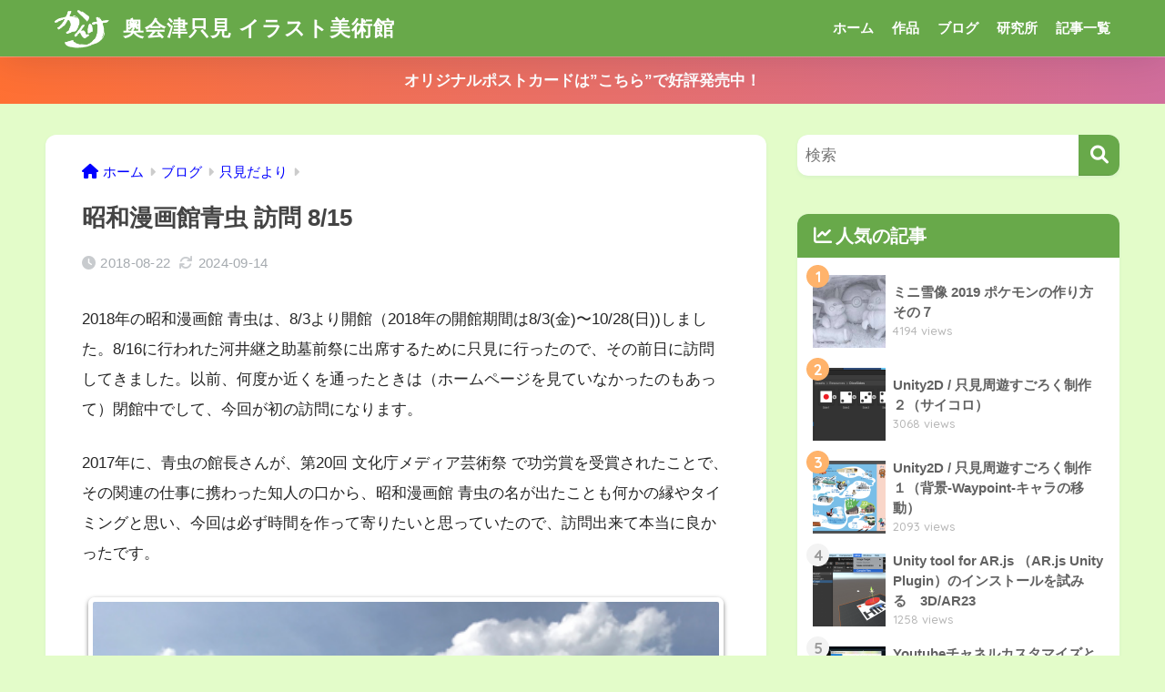

--- FILE ---
content_type: text/html; charset=UTF-8
request_url: https://akikanke.com/blog20180822/
body_size: 25619
content:

<!DOCTYPE html>
<html lang="ja">
<head>
  <meta charset="utf-8">
  <meta http-equiv="X-UA-Compatible" content="IE=edge">
  <meta name="HandheldFriendly" content="True">
  <meta name="MobileOptimized" content="320">
  <meta name="viewport" content="width=device-width, initial-scale=1, viewport-fit=cover"/>
  <meta name="msapplication-TileColor" content="#68a94a">
  <meta name="theme-color" content="#68a94a">
  <link rel="pingback" href="https://akikanke.com/xmlrpc.php">
  <meta name='robots' content='index, follow, max-image-preview:large, max-snippet:-1, max-video-preview:-1' />
	<style>img:is([sizes="auto" i], [sizes^="auto," i]) { contain-intrinsic-size: 3000px 1500px }</style>
	
	<!-- This site is optimized with the Yoast SEO plugin v25.5 - https://yoast.com/wordpress/plugins/seo/ -->
	<title>昭和漫画館青虫 訪問 8/15 - 奥会津只見 イラスト美術館</title>
	<link rel="canonical" href="https://akikanke.com/blog20180822/" />
	<meta property="og:locale" content="ja_JP" />
	<meta property="og:type" content="article" />
	<meta property="og:title" content="昭和漫画館青虫 訪問 8/15 - 奥会津只見 イラスト美術館" />
	<meta property="og:description" content="2018年の昭和漫画館 青虫は、8/3より開館（2018年の開館期間は8/3(金)〜10/28(日))しました。8/16に行われた河井継之助墓前祭に出席するために只見に行ったので、その前日に訪問してきました。以前、何度か ..." />
	<meta property="og:url" content="https://akikanke.com/blog20180822/" />
	<meta property="og:site_name" content="奥会津只見 イラスト美術館" />
	<meta property="article:published_time" content="2018-08-22T09:18:39+00:00" />
	<meta property="article:modified_time" content="2024-09-14T03:24:53+00:00" />
	<meta property="og:image" content="https://akikanke.com/wp-content/uploads/2018/08/1534945467.jpg" />
	<meta property="og:image:width" content="400" />
	<meta property="og:image:height" content="300" />
	<meta property="og:image:type" content="image/jpeg" />
	<meta name="author" content="奥会津只見 イラスト美術館" />
	<meta name="twitter:card" content="summary_large_image" />
	<meta name="twitter:label1" content="執筆者" />
	<meta name="twitter:data1" content="奥会津只見 イラスト美術館" />
	<meta name="twitter:label2" content="推定読み取り時間" />
	<meta name="twitter:data2" content="7分" />
	<script type="application/ld+json" class="yoast-schema-graph">{"@context":"https://schema.org","@graph":[{"@type":"WebPage","@id":"https://akikanke.com/blog20180822/","url":"https://akikanke.com/blog20180822/","name":"昭和漫画館青虫 訪問 8/15 - 奥会津只見 イラスト美術館","isPartOf":{"@id":"https://akikanke.com/#website"},"primaryImageOfPage":{"@id":"https://akikanke.com/blog20180822/#primaryimage"},"image":{"@id":"https://akikanke.com/blog20180822/#primaryimage"},"thumbnailUrl":"https://akikanke.com/wp-content/uploads/2018/08/1534945467.jpg","datePublished":"2018-08-22T09:18:39+00:00","dateModified":"2024-09-14T03:24:53+00:00","author":{"@id":"https://akikanke.com/#/schema/person/e8ecfa67c7e8abec53ec847f8e84427a"},"breadcrumb":{"@id":"https://akikanke.com/blog20180822/#breadcrumb"},"inLanguage":"ja","potentialAction":[{"@type":"ReadAction","target":["https://akikanke.com/blog20180822/"]}]},{"@type":"ImageObject","inLanguage":"ja","@id":"https://akikanke.com/blog20180822/#primaryimage","url":"https://akikanke.com/wp-content/uploads/2018/08/1534945467.jpg","contentUrl":"https://akikanke.com/wp-content/uploads/2018/08/1534945467.jpg","width":400,"height":300,"caption":"昭和漫画館 青虫 外観"},{"@type":"BreadcrumbList","@id":"https://akikanke.com/blog20180822/#breadcrumb","itemListElement":[{"@type":"ListItem","position":1,"name":"ホーム","item":"https://akikanke.com/"},{"@type":"ListItem","position":2,"name":"記事一覧","item":"https://akikanke.com/list/"},{"@type":"ListItem","position":3,"name":"昭和漫画館青虫 訪問 8/15"}]},{"@type":"WebSite","@id":"https://akikanke.com/#website","url":"https://akikanke.com/","name":"奥会津只見 イラスト美術館","description":"イラストレーター Aki Kanke 公式Webサイト","potentialAction":[{"@type":"SearchAction","target":{"@type":"EntryPoint","urlTemplate":"https://akikanke.com/?s={search_term_string}"},"query-input":{"@type":"PropertyValueSpecification","valueRequired":true,"valueName":"search_term_string"}}],"inLanguage":"ja"},{"@type":"Person","@id":"https://akikanke.com/#/schema/person/e8ecfa67c7e8abec53ec847f8e84427a","name":"奥会津只見 イラスト美術館","image":{"@type":"ImageObject","inLanguage":"ja","@id":"https://akikanke.com/#/schema/person/image/","url":"https://secure.gravatar.com/avatar/462bf78c15d1190abfddd00b758094f8330c2d8508a356044a0a4b295f68b49a?s=96&d=mm&r=g","contentUrl":"https://secure.gravatar.com/avatar/462bf78c15d1190abfddd00b758094f8330c2d8508a356044a0a4b295f68b49a?s=96&d=mm&r=g","caption":"奥会津只見 イラスト美術館"},"url":"https://akikanke.com/author/aki/"}]}</script>
	<!-- / Yoast SEO plugin. -->


<link rel='dns-prefetch' href='//fonts.googleapis.com' />
<link rel='dns-prefetch' href='//use.fontawesome.com' />
<link rel='dns-prefetch' href='//www.googletagmanager.com' />
<link rel="alternate" type="application/rss+xml" title="奥会津只見 イラスト美術館 &raquo; フィード" href="https://akikanke.com/feed/" />
<link rel="alternate" type="application/rss+xml" title="奥会津只見 イラスト美術館 &raquo; コメントフィード" href="https://akikanke.com/comments/feed/" />
<script type="text/javascript">
/* <![CDATA[ */
window._wpemojiSettings = {"baseUrl":"https:\/\/s.w.org\/images\/core\/emoji\/16.0.1\/72x72\/","ext":".png","svgUrl":"https:\/\/s.w.org\/images\/core\/emoji\/16.0.1\/svg\/","svgExt":".svg","source":{"concatemoji":"https:\/\/akikanke.com\/wp-includes\/js\/wp-emoji-release.min.js?ver=6.8.3"}};
/*! This file is auto-generated */
!function(s,n){var o,i,e;function c(e){try{var t={supportTests:e,timestamp:(new Date).valueOf()};sessionStorage.setItem(o,JSON.stringify(t))}catch(e){}}function p(e,t,n){e.clearRect(0,0,e.canvas.width,e.canvas.height),e.fillText(t,0,0);var t=new Uint32Array(e.getImageData(0,0,e.canvas.width,e.canvas.height).data),a=(e.clearRect(0,0,e.canvas.width,e.canvas.height),e.fillText(n,0,0),new Uint32Array(e.getImageData(0,0,e.canvas.width,e.canvas.height).data));return t.every(function(e,t){return e===a[t]})}function u(e,t){e.clearRect(0,0,e.canvas.width,e.canvas.height),e.fillText(t,0,0);for(var n=e.getImageData(16,16,1,1),a=0;a<n.data.length;a++)if(0!==n.data[a])return!1;return!0}function f(e,t,n,a){switch(t){case"flag":return n(e,"\ud83c\udff3\ufe0f\u200d\u26a7\ufe0f","\ud83c\udff3\ufe0f\u200b\u26a7\ufe0f")?!1:!n(e,"\ud83c\udde8\ud83c\uddf6","\ud83c\udde8\u200b\ud83c\uddf6")&&!n(e,"\ud83c\udff4\udb40\udc67\udb40\udc62\udb40\udc65\udb40\udc6e\udb40\udc67\udb40\udc7f","\ud83c\udff4\u200b\udb40\udc67\u200b\udb40\udc62\u200b\udb40\udc65\u200b\udb40\udc6e\u200b\udb40\udc67\u200b\udb40\udc7f");case"emoji":return!a(e,"\ud83e\udedf")}return!1}function g(e,t,n,a){var r="undefined"!=typeof WorkerGlobalScope&&self instanceof WorkerGlobalScope?new OffscreenCanvas(300,150):s.createElement("canvas"),o=r.getContext("2d",{willReadFrequently:!0}),i=(o.textBaseline="top",o.font="600 32px Arial",{});return e.forEach(function(e){i[e]=t(o,e,n,a)}),i}function t(e){var t=s.createElement("script");t.src=e,t.defer=!0,s.head.appendChild(t)}"undefined"!=typeof Promise&&(o="wpEmojiSettingsSupports",i=["flag","emoji"],n.supports={everything:!0,everythingExceptFlag:!0},e=new Promise(function(e){s.addEventListener("DOMContentLoaded",e,{once:!0})}),new Promise(function(t){var n=function(){try{var e=JSON.parse(sessionStorage.getItem(o));if("object"==typeof e&&"number"==typeof e.timestamp&&(new Date).valueOf()<e.timestamp+604800&&"object"==typeof e.supportTests)return e.supportTests}catch(e){}return null}();if(!n){if("undefined"!=typeof Worker&&"undefined"!=typeof OffscreenCanvas&&"undefined"!=typeof URL&&URL.createObjectURL&&"undefined"!=typeof Blob)try{var e="postMessage("+g.toString()+"("+[JSON.stringify(i),f.toString(),p.toString(),u.toString()].join(",")+"));",a=new Blob([e],{type:"text/javascript"}),r=new Worker(URL.createObjectURL(a),{name:"wpTestEmojiSupports"});return void(r.onmessage=function(e){c(n=e.data),r.terminate(),t(n)})}catch(e){}c(n=g(i,f,p,u))}t(n)}).then(function(e){for(var t in e)n.supports[t]=e[t],n.supports.everything=n.supports.everything&&n.supports[t],"flag"!==t&&(n.supports.everythingExceptFlag=n.supports.everythingExceptFlag&&n.supports[t]);n.supports.everythingExceptFlag=n.supports.everythingExceptFlag&&!n.supports.flag,n.DOMReady=!1,n.readyCallback=function(){n.DOMReady=!0}}).then(function(){return e}).then(function(){var e;n.supports.everything||(n.readyCallback(),(e=n.source||{}).concatemoji?t(e.concatemoji):e.wpemoji&&e.twemoji&&(t(e.twemoji),t(e.wpemoji)))}))}((window,document),window._wpemojiSettings);
/* ]]> */
</script>
<link rel='stylesheet' id='sng-stylesheet-css' href='https://akikanke.com/wp-content/themes/sango-theme/style.css?version=3.9.11' type='text/css' media='all' />
<link rel='stylesheet' id='sng-option-css' href='https://akikanke.com/wp-content/themes/sango-theme/entry-option.css?version=3.9.11' type='text/css' media='all' />
<link rel='stylesheet' id='sng-old-css-css' href='https://akikanke.com/wp-content/themes/sango-theme/style-old.css?version=3.9.11' type='text/css' media='all' />
<link rel='stylesheet' id='sango_theme_gutenberg-style-css' href='https://akikanke.com/wp-content/themes/sango-theme/library/gutenberg/dist/build/style-blocks.css?version=3.9.11' type='text/css' media='all' />
<style id='sango_theme_gutenberg-style-inline-css' type='text/css'>
:root{--sgb-main-color:#68a94a;--sgb-pastel-color:#b4e0fa;--sgb-accent-color:#ffb36b;--sgb-widget-title-color:#ffffff;--sgb-widget-title-bg-color:#68a94a;--sgb-bg-color:#e3fcc9;--wp--preset--color--sango-main:var(--sgb-main-color);--wp--preset--color--sango-pastel:var(--sgb-pastel-color);--wp--preset--color--sango-accent:var(--sgb-accent-color)}
</style>
<link rel='stylesheet' id='sng-googlefonts-css' href='https://fonts.googleapis.com/css?family=Quicksand%3A500%2C700&#038;display=swap' type='text/css' media='all' />
<link rel='stylesheet' id='sng-fontawesome-css' href='https://use.fontawesome.com/releases/v6.1.1/css/all.css' type='text/css' media='all' />
<style id='wp-emoji-styles-inline-css' type='text/css'>

	img.wp-smiley, img.emoji {
		display: inline !important;
		border: none !important;
		box-shadow: none !important;
		height: 1em !important;
		width: 1em !important;
		margin: 0 0.07em !important;
		vertical-align: -0.1em !important;
		background: none !important;
		padding: 0 !important;
	}
</style>
<link rel='stylesheet' id='wp-block-library-css' href='https://akikanke.com/wp-includes/css/dist/block-library/style.min.css?ver=6.8.3' type='text/css' media='all' />
<style id='global-styles-inline-css' type='text/css'>
:root{--wp--preset--aspect-ratio--square: 1;--wp--preset--aspect-ratio--4-3: 4/3;--wp--preset--aspect-ratio--3-4: 3/4;--wp--preset--aspect-ratio--3-2: 3/2;--wp--preset--aspect-ratio--2-3: 2/3;--wp--preset--aspect-ratio--16-9: 16/9;--wp--preset--aspect-ratio--9-16: 9/16;--wp--preset--color--black: #000000;--wp--preset--color--cyan-bluish-gray: #abb8c3;--wp--preset--color--white: #ffffff;--wp--preset--color--pale-pink: #f78da7;--wp--preset--color--vivid-red: #cf2e2e;--wp--preset--color--luminous-vivid-orange: #ff6900;--wp--preset--color--luminous-vivid-amber: #fcb900;--wp--preset--color--light-green-cyan: #7bdcb5;--wp--preset--color--vivid-green-cyan: #00d084;--wp--preset--color--pale-cyan-blue: #8ed1fc;--wp--preset--color--vivid-cyan-blue: #0693e3;--wp--preset--color--vivid-purple: #9b51e0;--wp--preset--color--sango-main: var(--sgb-main-color);--wp--preset--color--sango-pastel: var(--sgb-pastel-color);--wp--preset--color--sango-accent: var(--sgb-accent-color);--wp--preset--color--sango-blue: #009EF3;--wp--preset--color--sango-orange: #ffb36b;--wp--preset--color--sango-red: #f88080;--wp--preset--color--sango-green: #90d581;--wp--preset--color--sango-black: #333;--wp--preset--color--sango-gray: gray;--wp--preset--color--sango-silver: whitesmoke;--wp--preset--color--sango-light-blue: #b4e0fa;--wp--preset--color--sango-light-red: #ffebeb;--wp--preset--color--sango-light-orange: #fff9e6;--wp--preset--gradient--vivid-cyan-blue-to-vivid-purple: linear-gradient(135deg,rgba(6,147,227,1) 0%,rgb(155,81,224) 100%);--wp--preset--gradient--light-green-cyan-to-vivid-green-cyan: linear-gradient(135deg,rgb(122,220,180) 0%,rgb(0,208,130) 100%);--wp--preset--gradient--luminous-vivid-amber-to-luminous-vivid-orange: linear-gradient(135deg,rgba(252,185,0,1) 0%,rgba(255,105,0,1) 100%);--wp--preset--gradient--luminous-vivid-orange-to-vivid-red: linear-gradient(135deg,rgba(255,105,0,1) 0%,rgb(207,46,46) 100%);--wp--preset--gradient--very-light-gray-to-cyan-bluish-gray: linear-gradient(135deg,rgb(238,238,238) 0%,rgb(169,184,195) 100%);--wp--preset--gradient--cool-to-warm-spectrum: linear-gradient(135deg,rgb(74,234,220) 0%,rgb(151,120,209) 20%,rgb(207,42,186) 40%,rgb(238,44,130) 60%,rgb(251,105,98) 80%,rgb(254,248,76) 100%);--wp--preset--gradient--blush-light-purple: linear-gradient(135deg,rgb(255,206,236) 0%,rgb(152,150,240) 100%);--wp--preset--gradient--blush-bordeaux: linear-gradient(135deg,rgb(254,205,165) 0%,rgb(254,45,45) 50%,rgb(107,0,62) 100%);--wp--preset--gradient--luminous-dusk: linear-gradient(135deg,rgb(255,203,112) 0%,rgb(199,81,192) 50%,rgb(65,88,208) 100%);--wp--preset--gradient--pale-ocean: linear-gradient(135deg,rgb(255,245,203) 0%,rgb(182,227,212) 50%,rgb(51,167,181) 100%);--wp--preset--gradient--electric-grass: linear-gradient(135deg,rgb(202,248,128) 0%,rgb(113,206,126) 100%);--wp--preset--gradient--midnight: linear-gradient(135deg,rgb(2,3,129) 0%,rgb(40,116,252) 100%);--wp--preset--font-size--small: 13px;--wp--preset--font-size--medium: 20px;--wp--preset--font-size--large: 36px;--wp--preset--font-size--x-large: 42px;--wp--preset--font-family--default: "Helvetica", "Arial", "Hiragino Kaku Gothic ProN", "Hiragino Sans", YuGothic, "Yu Gothic", "メイリオ", Meiryo, sans-serif;--wp--preset--font-family--notosans: "Noto Sans JP", var(--wp--preset--font-family--default);--wp--preset--font-family--mplusrounded: "M PLUS Rounded 1c", var(--wp--preset--font-family--default);--wp--preset--font-family--dfont: "Quicksand", var(--wp--preset--font-family--default);--wp--preset--spacing--20: 0.44rem;--wp--preset--spacing--30: 0.67rem;--wp--preset--spacing--40: 1rem;--wp--preset--spacing--50: 1.5rem;--wp--preset--spacing--60: 2.25rem;--wp--preset--spacing--70: 3.38rem;--wp--preset--spacing--80: 5.06rem;--wp--preset--shadow--natural: 6px 6px 9px rgba(0, 0, 0, 0.2);--wp--preset--shadow--deep: 12px 12px 50px rgba(0, 0, 0, 0.4);--wp--preset--shadow--sharp: 6px 6px 0px rgba(0, 0, 0, 0.2);--wp--preset--shadow--outlined: 6px 6px 0px -3px rgba(255, 255, 255, 1), 6px 6px rgba(0, 0, 0, 1);--wp--preset--shadow--crisp: 6px 6px 0px rgba(0, 0, 0, 1);--wp--custom--wrap--width: 92%;--wp--custom--wrap--default-width: 800px;--wp--custom--wrap--content-width: 1180px;--wp--custom--wrap--max-width: var(--wp--custom--wrap--content-width);--wp--custom--wrap--side: 30%;--wp--custom--wrap--gap: 2em;--wp--custom--wrap--mobile--padding: 15px;--wp--custom--shadow--large: 0 15px 30px -7px rgba(0, 12, 66, 0.15 );--wp--custom--shadow--large-hover: 0 40px 50px -15px rgba(0, 12, 66, 0.2 );--wp--custom--shadow--medium: 0 6px 13px -3px rgba(0, 12, 66, 0.1), 0 0px 1px rgba(0,30,100, 0.1 );--wp--custom--shadow--medium-hover: 0 12px 45px -9px rgb(0 0 0 / 23%);--wp--custom--shadow--solid: 0 1px 2px 0 rgba(24, 44, 84, 0.1), 0 1px 3px 1px rgba(24, 44, 84, 0.1);--wp--custom--shadow--solid-hover: 0 2px 4px 0 rgba(24, 44, 84, 0.1), 0 2px 8px 0 rgba(24, 44, 84, 0.1);--wp--custom--shadow--small: 0 2px 4px #4385bb12;--wp--custom--rounded--medium: 12px;--wp--custom--rounded--small: 6px;--wp--custom--widget--padding-horizontal: 18px;--wp--custom--widget--padding-vertical: 6px;--wp--custom--widget--icon-margin: 6px;--wp--custom--widget--gap: 2.5em;--wp--custom--entry--gap: 1.5rem;--wp--custom--entry--gap-mobile: 1rem;--wp--custom--entry--border-color: #eaedf2;--wp--custom--animation--fade-in: fadeIn 0.7s ease 0s 1 normal;--wp--custom--animation--header: fadeHeader 1s ease 0s 1 normal;--wp--custom--transition--default: 0.3s ease-in-out;--wp--custom--totop--opacity: 0.6;--wp--custom--totop--right: 18px;--wp--custom--totop--bottom: 20px;--wp--custom--totop--mobile--right: 15px;--wp--custom--totop--mobile--bottom: 10px;--wp--custom--toc--button--opacity: 0.6;--wp--custom--footer--column-gap: 40px;}:root { --wp--style--global--content-size: 900px;--wp--style--global--wide-size: 980px; }:where(body) { margin: 0; }.wp-site-blocks > .alignleft { float: left; margin-right: 2em; }.wp-site-blocks > .alignright { float: right; margin-left: 2em; }.wp-site-blocks > .aligncenter { justify-content: center; margin-left: auto; margin-right: auto; }:where(.wp-site-blocks) > * { margin-block-start: 1.5rem; margin-block-end: 0; }:where(.wp-site-blocks) > :first-child { margin-block-start: 0; }:where(.wp-site-blocks) > :last-child { margin-block-end: 0; }:root { --wp--style--block-gap: 1.5rem; }:root :where(.is-layout-flow) > :first-child{margin-block-start: 0;}:root :where(.is-layout-flow) > :last-child{margin-block-end: 0;}:root :where(.is-layout-flow) > *{margin-block-start: 1.5rem;margin-block-end: 0;}:root :where(.is-layout-constrained) > :first-child{margin-block-start: 0;}:root :where(.is-layout-constrained) > :last-child{margin-block-end: 0;}:root :where(.is-layout-constrained) > *{margin-block-start: 1.5rem;margin-block-end: 0;}:root :where(.is-layout-flex){gap: 1.5rem;}:root :where(.is-layout-grid){gap: 1.5rem;}.is-layout-flow > .alignleft{float: left;margin-inline-start: 0;margin-inline-end: 2em;}.is-layout-flow > .alignright{float: right;margin-inline-start: 2em;margin-inline-end: 0;}.is-layout-flow > .aligncenter{margin-left: auto !important;margin-right: auto !important;}.is-layout-constrained > .alignleft{float: left;margin-inline-start: 0;margin-inline-end: 2em;}.is-layout-constrained > .alignright{float: right;margin-inline-start: 2em;margin-inline-end: 0;}.is-layout-constrained > .aligncenter{margin-left: auto !important;margin-right: auto !important;}.is-layout-constrained > :where(:not(.alignleft):not(.alignright):not(.alignfull)){max-width: var(--wp--style--global--content-size);margin-left: auto !important;margin-right: auto !important;}.is-layout-constrained > .alignwide{max-width: var(--wp--style--global--wide-size);}body .is-layout-flex{display: flex;}.is-layout-flex{flex-wrap: wrap;align-items: center;}.is-layout-flex > :is(*, div){margin: 0;}body .is-layout-grid{display: grid;}.is-layout-grid > :is(*, div){margin: 0;}body{font-family: var(--sgb-font-family);padding-top: 0px;padding-right: 0px;padding-bottom: 0px;padding-left: 0px;}a:where(:not(.wp-element-button)){text-decoration: underline;}:root :where(.wp-element-button, .wp-block-button__link){background-color: #32373c;border-width: 0;color: #fff;font-family: inherit;font-size: inherit;line-height: inherit;padding: calc(0.667em + 2px) calc(1.333em + 2px);text-decoration: none;}.has-black-color{color: var(--wp--preset--color--black) !important;}.has-cyan-bluish-gray-color{color: var(--wp--preset--color--cyan-bluish-gray) !important;}.has-white-color{color: var(--wp--preset--color--white) !important;}.has-pale-pink-color{color: var(--wp--preset--color--pale-pink) !important;}.has-vivid-red-color{color: var(--wp--preset--color--vivid-red) !important;}.has-luminous-vivid-orange-color{color: var(--wp--preset--color--luminous-vivid-orange) !important;}.has-luminous-vivid-amber-color{color: var(--wp--preset--color--luminous-vivid-amber) !important;}.has-light-green-cyan-color{color: var(--wp--preset--color--light-green-cyan) !important;}.has-vivid-green-cyan-color{color: var(--wp--preset--color--vivid-green-cyan) !important;}.has-pale-cyan-blue-color{color: var(--wp--preset--color--pale-cyan-blue) !important;}.has-vivid-cyan-blue-color{color: var(--wp--preset--color--vivid-cyan-blue) !important;}.has-vivid-purple-color{color: var(--wp--preset--color--vivid-purple) !important;}.has-sango-main-color{color: var(--wp--preset--color--sango-main) !important;}.has-sango-pastel-color{color: var(--wp--preset--color--sango-pastel) !important;}.has-sango-accent-color{color: var(--wp--preset--color--sango-accent) !important;}.has-sango-blue-color{color: var(--wp--preset--color--sango-blue) !important;}.has-sango-orange-color{color: var(--wp--preset--color--sango-orange) !important;}.has-sango-red-color{color: var(--wp--preset--color--sango-red) !important;}.has-sango-green-color{color: var(--wp--preset--color--sango-green) !important;}.has-sango-black-color{color: var(--wp--preset--color--sango-black) !important;}.has-sango-gray-color{color: var(--wp--preset--color--sango-gray) !important;}.has-sango-silver-color{color: var(--wp--preset--color--sango-silver) !important;}.has-sango-light-blue-color{color: var(--wp--preset--color--sango-light-blue) !important;}.has-sango-light-red-color{color: var(--wp--preset--color--sango-light-red) !important;}.has-sango-light-orange-color{color: var(--wp--preset--color--sango-light-orange) !important;}.has-black-background-color{background-color: var(--wp--preset--color--black) !important;}.has-cyan-bluish-gray-background-color{background-color: var(--wp--preset--color--cyan-bluish-gray) !important;}.has-white-background-color{background-color: var(--wp--preset--color--white) !important;}.has-pale-pink-background-color{background-color: var(--wp--preset--color--pale-pink) !important;}.has-vivid-red-background-color{background-color: var(--wp--preset--color--vivid-red) !important;}.has-luminous-vivid-orange-background-color{background-color: var(--wp--preset--color--luminous-vivid-orange) !important;}.has-luminous-vivid-amber-background-color{background-color: var(--wp--preset--color--luminous-vivid-amber) !important;}.has-light-green-cyan-background-color{background-color: var(--wp--preset--color--light-green-cyan) !important;}.has-vivid-green-cyan-background-color{background-color: var(--wp--preset--color--vivid-green-cyan) !important;}.has-pale-cyan-blue-background-color{background-color: var(--wp--preset--color--pale-cyan-blue) !important;}.has-vivid-cyan-blue-background-color{background-color: var(--wp--preset--color--vivid-cyan-blue) !important;}.has-vivid-purple-background-color{background-color: var(--wp--preset--color--vivid-purple) !important;}.has-sango-main-background-color{background-color: var(--wp--preset--color--sango-main) !important;}.has-sango-pastel-background-color{background-color: var(--wp--preset--color--sango-pastel) !important;}.has-sango-accent-background-color{background-color: var(--wp--preset--color--sango-accent) !important;}.has-sango-blue-background-color{background-color: var(--wp--preset--color--sango-blue) !important;}.has-sango-orange-background-color{background-color: var(--wp--preset--color--sango-orange) !important;}.has-sango-red-background-color{background-color: var(--wp--preset--color--sango-red) !important;}.has-sango-green-background-color{background-color: var(--wp--preset--color--sango-green) !important;}.has-sango-black-background-color{background-color: var(--wp--preset--color--sango-black) !important;}.has-sango-gray-background-color{background-color: var(--wp--preset--color--sango-gray) !important;}.has-sango-silver-background-color{background-color: var(--wp--preset--color--sango-silver) !important;}.has-sango-light-blue-background-color{background-color: var(--wp--preset--color--sango-light-blue) !important;}.has-sango-light-red-background-color{background-color: var(--wp--preset--color--sango-light-red) !important;}.has-sango-light-orange-background-color{background-color: var(--wp--preset--color--sango-light-orange) !important;}.has-black-border-color{border-color: var(--wp--preset--color--black) !important;}.has-cyan-bluish-gray-border-color{border-color: var(--wp--preset--color--cyan-bluish-gray) !important;}.has-white-border-color{border-color: var(--wp--preset--color--white) !important;}.has-pale-pink-border-color{border-color: var(--wp--preset--color--pale-pink) !important;}.has-vivid-red-border-color{border-color: var(--wp--preset--color--vivid-red) !important;}.has-luminous-vivid-orange-border-color{border-color: var(--wp--preset--color--luminous-vivid-orange) !important;}.has-luminous-vivid-amber-border-color{border-color: var(--wp--preset--color--luminous-vivid-amber) !important;}.has-light-green-cyan-border-color{border-color: var(--wp--preset--color--light-green-cyan) !important;}.has-vivid-green-cyan-border-color{border-color: var(--wp--preset--color--vivid-green-cyan) !important;}.has-pale-cyan-blue-border-color{border-color: var(--wp--preset--color--pale-cyan-blue) !important;}.has-vivid-cyan-blue-border-color{border-color: var(--wp--preset--color--vivid-cyan-blue) !important;}.has-vivid-purple-border-color{border-color: var(--wp--preset--color--vivid-purple) !important;}.has-sango-main-border-color{border-color: var(--wp--preset--color--sango-main) !important;}.has-sango-pastel-border-color{border-color: var(--wp--preset--color--sango-pastel) !important;}.has-sango-accent-border-color{border-color: var(--wp--preset--color--sango-accent) !important;}.has-sango-blue-border-color{border-color: var(--wp--preset--color--sango-blue) !important;}.has-sango-orange-border-color{border-color: var(--wp--preset--color--sango-orange) !important;}.has-sango-red-border-color{border-color: var(--wp--preset--color--sango-red) !important;}.has-sango-green-border-color{border-color: var(--wp--preset--color--sango-green) !important;}.has-sango-black-border-color{border-color: var(--wp--preset--color--sango-black) !important;}.has-sango-gray-border-color{border-color: var(--wp--preset--color--sango-gray) !important;}.has-sango-silver-border-color{border-color: var(--wp--preset--color--sango-silver) !important;}.has-sango-light-blue-border-color{border-color: var(--wp--preset--color--sango-light-blue) !important;}.has-sango-light-red-border-color{border-color: var(--wp--preset--color--sango-light-red) !important;}.has-sango-light-orange-border-color{border-color: var(--wp--preset--color--sango-light-orange) !important;}.has-vivid-cyan-blue-to-vivid-purple-gradient-background{background: var(--wp--preset--gradient--vivid-cyan-blue-to-vivid-purple) !important;}.has-light-green-cyan-to-vivid-green-cyan-gradient-background{background: var(--wp--preset--gradient--light-green-cyan-to-vivid-green-cyan) !important;}.has-luminous-vivid-amber-to-luminous-vivid-orange-gradient-background{background: var(--wp--preset--gradient--luminous-vivid-amber-to-luminous-vivid-orange) !important;}.has-luminous-vivid-orange-to-vivid-red-gradient-background{background: var(--wp--preset--gradient--luminous-vivid-orange-to-vivid-red) !important;}.has-very-light-gray-to-cyan-bluish-gray-gradient-background{background: var(--wp--preset--gradient--very-light-gray-to-cyan-bluish-gray) !important;}.has-cool-to-warm-spectrum-gradient-background{background: var(--wp--preset--gradient--cool-to-warm-spectrum) !important;}.has-blush-light-purple-gradient-background{background: var(--wp--preset--gradient--blush-light-purple) !important;}.has-blush-bordeaux-gradient-background{background: var(--wp--preset--gradient--blush-bordeaux) !important;}.has-luminous-dusk-gradient-background{background: var(--wp--preset--gradient--luminous-dusk) !important;}.has-pale-ocean-gradient-background{background: var(--wp--preset--gradient--pale-ocean) !important;}.has-electric-grass-gradient-background{background: var(--wp--preset--gradient--electric-grass) !important;}.has-midnight-gradient-background{background: var(--wp--preset--gradient--midnight) !important;}.has-small-font-size{font-size: var(--wp--preset--font-size--small) !important;}.has-medium-font-size{font-size: var(--wp--preset--font-size--medium) !important;}.has-large-font-size{font-size: var(--wp--preset--font-size--large) !important;}.has-x-large-font-size{font-size: var(--wp--preset--font-size--x-large) !important;}.has-default-font-family{font-family: var(--wp--preset--font-family--default) !important;}.has-notosans-font-family{font-family: var(--wp--preset--font-family--notosans) !important;}.has-mplusrounded-font-family{font-family: var(--wp--preset--font-family--mplusrounded) !important;}.has-dfont-font-family{font-family: var(--wp--preset--font-family--dfont) !important;}
:root :where(.wp-block-button .wp-block-button__link){background-color: var(--wp--preset--color--sango-main);border-radius: var(--wp--custom--rounded--medium);color: #fff;font-size: 18px;font-weight: 600;padding-top: 0.4em;padding-right: 1.3em;padding-bottom: 0.4em;padding-left: 1.3em;}
:root :where(.wp-block-pullquote){font-size: 1.5em;line-height: 1.6;}
</style>
<link rel='stylesheet' id='contact-form-7-css' href='https://akikanke.com/wp-content/plugins/contact-form-7/includes/css/styles.css' type='text/css' media='all' />
<link rel='stylesheet' id='wpdm-fonticon-css' href='https://akikanke.com/wp-content/plugins/download-manager/assets/wpdm-iconfont/css/wpdm-icons.css' type='text/css' media='all' />
<link rel='stylesheet' id='wpdm-front-css' href='https://akikanke.com/wp-content/plugins/download-manager/assets/css/front.min.css' type='text/css' media='all' />
<link rel='stylesheet' id='child-style-css' href='https://akikanke.com/wp-content/themes/sango-theme-child/style.css' type='text/css' media='all' />
<script type="text/javascript" src="https://akikanke.com/wp-includes/js/jquery/jquery.min.js?ver=3.7.1" id="jquery-core-js"></script>
<script type="text/javascript" src="https://akikanke.com/wp-includes/js/jquery/jquery-migrate.min.js?ver=3.4.1" id="jquery-migrate-js"></script>
<script type="text/javascript" src="https://akikanke.com/wp-content/plugins/download-manager/assets/js/wpdm.min.js" id="wpdm-frontend-js-js"></script>
<script type="text/javascript" id="wpdm-frontjs-js-extra">
/* <![CDATA[ */
var wpdm_url = {"home":"https:\/\/akikanke.com\/","site":"https:\/\/akikanke.com\/","ajax":"https:\/\/akikanke.com\/wp-admin\/admin-ajax.php"};
var wpdm_js = {"spinner":"<i class=\"wpdm-icon wpdm-sun wpdm-spin\"><\/i>","client_id":"c277ba4614f2522a7eed144e08d1d2f5"};
var wpdm_strings = {"pass_var":"\u30d1\u30b9\u30ef\u30fc\u30c9\u78ba\u8a8d\u5b8c\u4e86 !","pass_var_q":"\u30c0\u30a6\u30f3\u30ed\u30fc\u30c9\u3092\u958b\u59cb\u3059\u308b\u306b\u306f\u3001\u6b21\u306e\u30dc\u30bf\u30f3\u3092\u30af\u30ea\u30c3\u30af\u3057\u3066\u304f\u3060\u3055\u3044\u3002","start_dl":"\u30c0\u30a6\u30f3\u30ed\u30fc\u30c9\u958b\u59cb"};
/* ]]> */
</script>
<script type="text/javascript" src="https://akikanke.com/wp-content/plugins/download-manager/assets/js/front.min.js" id="wpdm-frontjs-js"></script>
<link rel="https://api.w.org/" href="https://akikanke.com/wp-json/" /><link rel="alternate" title="JSON" type="application/json" href="https://akikanke.com/wp-json/wp/v2/posts/1502" /><link rel="EditURI" type="application/rsd+xml" title="RSD" href="https://akikanke.com/xmlrpc.php?rsd" />
<link rel='shortlink' href='https://akikanke.com/?p=1502' />
<link rel="alternate" title="oEmbed (JSON)" type="application/json+oembed" href="https://akikanke.com/wp-json/oembed/1.0/embed?url=https%3A%2F%2Fakikanke.com%2Fblog20180822%2F" />
<link rel="alternate" title="oEmbed (XML)" type="text/xml+oembed" href="https://akikanke.com/wp-json/oembed/1.0/embed?url=https%3A%2F%2Fakikanke.com%2Fblog20180822%2F&#038;format=xml" />
<meta name="generator" content="Site Kit by Google 1.157.0" /><meta property="og:title" content="昭和漫画館青虫 訪問 8/15" />
<meta property="og:description" content="2018年の昭和漫画館 青虫は、8/3より開館（2018年の開館期間は8/3(金)〜10/28(日))しました。8/16に行われた河井継之助墓前祭に出席するために只見に行ったので、その前日に訪問してきました。以前、何度か ... " />
<meta property="og:type" content="article" />
<meta property="og:url" content="https://akikanke.com/blog20180822/" />
<meta property="og:image" content="https://akikanke.com/wp-content/uploads/2018/08/1534945467.jpg" />
<meta name="thumbnail" content="https://akikanke.com/wp-content/uploads/2018/08/1534945467.jpg" />
<meta property="og:site_name" content="奥会津只見 イラスト美術館" />
<meta name="twitter:card" content="summary_large_image" />
<!-- gtag.js -->
<script async src="https://www.googletagmanager.com/gtag/js?id=UA-89385255-1 "></script>
<script>
	window.dataLayer = window.dataLayer || [];
	function gtag(){dataLayer.push(arguments);}
	gtag('js', new Date());
	gtag('config', 'UA-89385255-1 ');
</script>
<style type="text/css" id="custom-background-css">
body.custom-background { background-color: #e3fcc9; }
</style>
	
<!-- Google タグ マネージャー スニペット (Site Kit が追加) -->
<script type="text/javascript">
/* <![CDATA[ */

			( function( w, d, s, l, i ) {
				w[l] = w[l] || [];
				w[l].push( {'gtm.start': new Date().getTime(), event: 'gtm.js'} );
				var f = d.getElementsByTagName( s )[0],
					j = d.createElement( s ), dl = l != 'dataLayer' ? '&l=' + l : '';
				j.async = true;
				j.src = 'https://www.googletagmanager.com/gtm.js?id=' + i + dl;
				f.parentNode.insertBefore( j, f );
			} )( window, document, 'script', 'dataLayer', 'GTM-K6SQDMS' );
			
/* ]]> */
</script>

<!-- (ここまで) Google タグ マネージャー スニペット (Site Kit が追加) -->
<link rel="icon" href="https://akikanke.com/wp-content/uploads/2020/06/cropped-20200618_akikankeファビコン01（512px）-32x32.png" sizes="32x32" />
<link rel="icon" href="https://akikanke.com/wp-content/uploads/2020/06/cropped-20200618_akikankeファビコン01（512px）-192x192.png" sizes="192x192" />
<link rel="apple-touch-icon" href="https://akikanke.com/wp-content/uploads/2020/06/cropped-20200618_akikankeファビコン01（512px）-180x180.png" />
<meta name="msapplication-TileImage" content="https://akikanke.com/wp-content/uploads/2020/06/cropped-20200618_akikankeファビコン01（512px）-270x270.png" />
		<style type="text/css" id="wp-custom-css">
			a.btn{
display: block;
padding: 1em 2em;
line-height: 1;
color: #fff;
background-color: #68a94a;
text-decoration: none;
text-align: center;
width:40%;
margin-left:auto !important;
margin-right:auto !important;
border-radius: 10px; /* 角丸設定 */
}
		</style>
		<style> a{color:#0000ff}.header, .drawer__title{background-color:#68a94a}#logo a{color:#FFF}.desktop-nav li a , .mobile-nav li a, #drawer__open, .header-search__open, .drawer__title{color:#ffffff}.drawer__title__close span, .drawer__title__close span:before{background:#ffffff}.desktop-nav li:after{background:#ffffff}.mobile-nav .current-menu-item{border-bottom-color:#ffffff}.widgettitle, .sidebar .wp-block-group h2, .drawer .wp-block-group h2{color:#ffffff;background-color:#68a94a}#footer-menu a, .copyright{color:#ffffff}#footer-menu{background-color:#68a94a}.footer{background-color:#e0e4eb}.footer, .footer a, .footer .widget ul li a{color:#3c3c3c}body{font-size:100%}@media only screen and (min-width:481px){body{font-size:107%}}@media only screen and (min-width:1030px){body{font-size:107%}}.totop{background:#009EF3}.header-info a{color:#FFF;background:linear-gradient(95deg, #ff7033, #d16e9c)}.fixed-menu ul{background:#FFF}.fixed-menu a{color:#a2a7ab}.fixed-menu .current-menu-item a, .fixed-menu ul li a.active{color:#009EF3}.post-tab{background:#FFF}.post-tab > div{color:#a7a7a7}body{--sgb-font-family:var(--wp--preset--font-family--default)}#fixed_sidebar{top:0px}:target{scroll-margin-top:0px}.Threads:before{background-image:url("https://akikanke.com/wp-content/themes/sango-theme/library/images/threads.svg")}.profile-sns li .Threads:before{background-image:url("https://akikanke.com/wp-content/themes/sango-theme/library/images/threads-outline.svg")}.X:before{background-image:url("https://akikanke.com/wp-content/themes/sango-theme/library/images/x-circle.svg")}.body_bc{background-color:e3fcc9}</style><meta name="generator" content="WordPress Download Manager 3.3.19" />
                <style>
        /* WPDM Link Template Styles */        </style>
                <style>

            :root {
                --color-primary: #4a8eff;
                --color-primary-rgb: 74, 142, 255;
                --color-primary-hover: #4a8eff;
                --color-primary-active: #4a8eff;
                --color-secondary: #6c757d;
                --color-secondary-rgb: 108, 117, 125;
                --color-secondary-hover: #6c757d;
                --color-secondary-active: #6c757d;
                --color-success: #18ce0f;
                --color-success-rgb: 24, 206, 15;
                --color-success-hover: #18ce0f;
                --color-success-active: #18ce0f;
                --color-info: #2CA8FF;
                --color-info-rgb: 44, 168, 255;
                --color-info-hover: #2CA8FF;
                --color-info-active: #2CA8FF;
                --color-warning: #FFB236;
                --color-warning-rgb: 255, 178, 54;
                --color-warning-hover: #FFB236;
                --color-warning-active: #FFB236;
                --color-danger: #ff5062;
                --color-danger-rgb: 255, 80, 98;
                --color-danger-hover: #ff5062;
                --color-danger-active: #ff5062;
                --color-green: #30b570;
                --color-blue: #0073ff;
                --color-purple: #8557D3;
                --color-red: #ff5062;
                --color-muted: rgba(69, 89, 122, 0.6);
                --wpdm-font: "Sen", -apple-system, BlinkMacSystemFont, "Segoe UI", Roboto, Helvetica, Arial, sans-serif, "Apple Color Emoji", "Segoe UI Emoji", "Segoe UI Symbol";
            }

            .wpdm-download-link.btn.btn-primary {
                border-radius: 4px;
            }


        </style>
        </head>
<body class="wp-singular post-template-default single single-post postid-1502 single-format-standard custom-background wp-theme-sango-theme wp-child-theme-sango-theme-child fa5">
  		<!-- Google タグ マネージャー (noscript) スニペット (Site Kit が追加) -->
		<noscript>
			<iframe src="https://www.googletagmanager.com/ns.html?id=GTM-K6SQDMS" height="0" width="0" style="display:none;visibility:hidden"></iframe>
		</noscript>
		<!-- (ここまで) Google タグ マネージャー (noscript) スニペット (Site Kit が追加) -->
		  <div id="container"> 
  			<header class="header
			">
				<div id="inner-header" class="wrap">
		<div id="logo" class="header-logo h1 dfont">
	<a href="https://akikanke.com/" class="header-logo__link">
				<img src="https://akikanke.sakura.ne.jp/illustration/wp-content/uploads/2020/06/60173c46bde146a9c17e95dd13ccccb1.gif" alt="奥会津只見 イラスト美術館" width="472" height="354" class="header-logo__img">
				奥会津只見 イラスト美術館	</a>
	</div>
	<div class="header-search">
		<input type="checkbox" class="header-search__input" id="header-search-input" onclick="document.querySelector('.header-search__modal .searchform__input').focus()">
	<label class="header-search__close" for="header-search-input"></label>
	<div class="header-search__modal">
	
<form role="search" method="get" class="searchform" action="https://akikanke.com/">
  <div>
    <input type="search" class="searchform__input" name="s" value="" placeholder="検索" />
    <button type="submit" class="searchform__submit" aria-label="検索"><i class="fas fa-search" aria-hidden="true"></i></button>
  </div>
</form>

	</div>
</div>	<nav class="desktop-nav clearfix"><ul id="menu-%e3%82%b0%e3%83%ad%e3%83%bc%e3%83%90%e3%83%ab%e3%83%a1%e3%83%8b%e3%83%a5%e3%83%bc20220627" class="menu"><li id="menu-item-15366" class="menu-item menu-item-type-post_type menu-item-object-page menu-item-home menu-item-has-children menu-item-15366"><a href="https://akikanke.com/">ホーム</a>
<ul class="sub-menu">
	<li id="menu-item-15368" class="menu-item menu-item-type-post_type menu-item-object-page menu-item-15368"><a href="https://akikanke.com/prof/">作者紹介</a></li>
	<li id="menu-item-15369" class="menu-item menu-item-type-post_type menu-item-object-page menu-item-15369"><a href="https://akikanke.com/store-information/">オリジナルグッズ情報</a></li>
	<li id="menu-item-15372" class="menu-item menu-item-type-taxonomy menu-item-object-category menu-item-15372"><a href="https://akikanke.com/category/information/">お知らせ</a></li>
	<li id="menu-item-15371" class="menu-item menu-item-type-post_type menu-item-object-page menu-item-15371"><a href="https://akikanke.com/sitemap/">サイトマップ</a></li>
</ul>
</li>
<li id="menu-item-15373" class="menu-item menu-item-type-taxonomy menu-item-object-category menu-item-has-children menu-item-15373"><a href="https://akikanke.com/category/illustrations/">作品</a>
<ul class="sub-menu">
	<li id="menu-item-15411" class="menu-item menu-item-type-taxonomy menu-item-object-category menu-item-15411"><a href="https://akikanke.com/category/illustrations/illustration-tadami/">只見のイラスト</a></li>
	<li id="menu-item-15378" class="menu-item menu-item-type-taxonomy menu-item-object-category menu-item-15378"><a href="https://akikanke.com/category/illustrations/commercial/">制作実績</a></li>
	<li id="menu-item-15410" class="menu-item menu-item-type-taxonomy menu-item-object-category menu-item-15410"><a href="https://akikanke.com/category/illustrations/commentary/">もう一つのイラスト解説</a></li>
	<li id="menu-item-15375" class="menu-item menu-item-type-taxonomy menu-item-object-category menu-item-15375"><a href="https://akikanke.com/category/illustrations/everyday-cha-and-shiro-list/">チャとシロの日常</a></li>
</ul>
</li>
<li id="menu-item-15467" class="menu-item menu-item-type-taxonomy menu-item-object-category current-post-ancestor menu-item-has-children menu-item-15467"><a href="https://akikanke.com/category/blog/">ブログ</a>
<ul class="sub-menu">
	<li id="menu-item-15385" class="menu-item menu-item-type-taxonomy menu-item-object-category current-post-ancestor current-menu-parent current-post-parent menu-item-15385"><a href="https://akikanke.com/category/blog/info-tadami/">只見だより</a></li>
	<li id="menu-item-15386" class="menu-item menu-item-type-taxonomy menu-item-object-category menu-item-15386"><a href="https://akikanke.com/category/blog/tadami-press/">東京から只見通信</a></li>
	<li id="menu-item-15383" class="menu-item menu-item-type-taxonomy menu-item-object-category menu-item-15383"><a href="https://akikanke.com/category/blog/tadami-kai/">ふるさと只見会</a></li>
	<li id="menu-item-15388" class="menu-item menu-item-type-taxonomy menu-item-object-category menu-item-15388"><a href="https://akikanke.com/category/blog/kawai-tsugunosuke/">河井継之助</a></li>
	<li id="menu-item-15438" class="menu-item menu-item-type-post_type menu-item-object-page menu-item-15438"><a href="https://akikanke.com/event-notice-home/">芸術倶楽部ただみ</a></li>
</ul>
</li>
<li id="menu-item-15390" class="menu-item menu-item-type-taxonomy menu-item-object-category menu-item-has-children menu-item-15390"><a href="https://akikanke.com/category/lab/">研究所</a>
<ul class="sub-menu">
	<li id="menu-item-15471" class="menu-item menu-item-type-taxonomy menu-item-object-category menu-item-15471"><a href="https://akikanke.com/category/lab/lab-report/">実験レポート</a></li>
	<li id="menu-item-15472" class="menu-item menu-item-type-taxonomy menu-item-object-category menu-item-15472"><a href="https://akikanke.com/category/lab/lab-experiment/">ただいま実験中！</a></li>
</ul>
</li>
<li id="menu-item-15397" class="menu-item menu-item-type-post_type menu-item-object-page current_page_parent menu-item-15397"><a href="https://akikanke.com/list/">記事一覧</a></li>
</ul></nav></div>
	</header>
			<div class="header-info 
	animated	">
	<a href="https://akikanke.com/store-information/">
	オリジナルポストカードは”こちら”で好評発売中！	</a>
	</div>
	  <div id="content">
    <div id="inner-content" class="wrap cf">
      <main id="main">
                  <article id="entry" class="post-1502 post type-post status-publish format-standard has-post-thumbnail category-info-tadami">
            <header class="article-header entry-header">
	<nav id="breadcrumb" class="breadcrumb"><ul itemscope itemtype="http://schema.org/BreadcrumbList"><li itemprop="itemListElement" itemscope itemtype="http://schema.org/ListItem"><a href="https://akikanke.com" itemprop="item"><span itemprop="name">ホーム</span></a><meta itemprop="position" content="1" /></li><li itemprop="itemListElement" itemscope itemtype="http://schema.org/ListItem"><a href="https://akikanke.com/category/blog/" itemprop="item"><span itemprop="name">ブログ</span></a><meta itemprop="position" content="2" /></li><li itemprop="itemListElement" itemscope itemtype="http://schema.org/ListItem"><a href="https://akikanke.com/category/blog/info-tadami/" itemprop="item"><span itemprop="name">只見だより</span></a><meta itemprop="position" content="3" /></li></ul></nav>		<h1 class="entry-title single-title">昭和漫画館青虫 訪問 8/15</h1>
		<div class="entry-meta vcard">
	<time class="pubdate entry-time" itemprop="datePublished" datetime="2018-08-22">2018-08-22</time><time class="updated entry-time" itemprop="dateModified" datetime="2024-09-14">2024-09-14</time>	</div>
			</header>
<section class="entry-content">
	
<p>2018年の昭和漫画館 青虫は、8/3より開館（2018年の開館期間は8/3(金)〜10/28(日))しました。8/16に行われた河井継之助墓前祭に出席するために只見に行ったので、その前日に訪問してきました。以前、何度か近くを通ったときは（ホームページを見ていなかったのもあって）閉館中でして、今回が初の訪問になります。</p>



<p>2017年に、青虫の館長さんが、第20回 文化庁メディア芸術祭 で功労賞を受賞されたことで、その関連の仕事に携わった知人の口から、昭和漫画館 青虫の名が出たことも何かの縁やタイミングと思い、今回は必ず時間を作って寄りたいと思っていたので、訪問出来て本当に良かったです。</p>


<p></p><div class="su-image-carousel  su-image-carousel-has-spacing su-image-carousel-has-outline su-image-carousel-adaptive su-image-carousel-slides-style-photo su-image-carousel-controls-style-dark su-image-carousel-align-center" style="" data-flickity-options="{&quot;groupCells&quot;:true,&quot;cellSelector&quot;:&quot;.su-image-carousel-item&quot;,&quot;adaptiveHeight&quot;:true,&quot;cellAlign&quot;:&quot;left&quot;,&quot;prevNextButtons&quot;:true,&quot;pageDots&quot;:true,&quot;autoPlay&quot;:5000,&quot;imagesLoaded&quot;:true,&quot;contain&quot;:false,&quot;selectedAttraction&quot;:0.025,&quot;friction&quot;:0.28}" id="su_image_carousel_698149539f5ad"><div class="su-image-carousel-item"><div class="su-image-carousel-item-content"><img fetchpriority="high" decoding="async" width="400" height="300" src="https://akikanke.com/wp-content/uploads/2018/08/1534945467.jpg" class="" alt="昭和漫画館 青虫 外観" srcset="https://akikanke.com/wp-content/uploads/2018/08/1534945467.jpg 400w, https://akikanke.com/wp-content/uploads/2018/08/1534945467-300x225.jpg 300w" sizes="(max-width: 400px) 100vw, 400px"><span>昭和漫画館 青虫 外観</span></div></div><div class="su-image-carousel-item"><div class="su-image-carousel-item-content"><img decoding="async" width="400" height="300" src="https://akikanke.com/wp-content/uploads/2018/08/1534945472.jpg" class="" alt="昭和漫画館 青虫 入り口" srcset="https://akikanke.com/wp-content/uploads/2018/08/1534945472.jpg 400w, https://akikanke.com/wp-content/uploads/2018/08/1534945472-300x225.jpg 300w" sizes="(max-width: 400px) 100vw, 400px"><span>昭和漫画館 青虫 入り口</span></div></div><div class="su-image-carousel-item"><div class="su-image-carousel-item-content"><img decoding="async" width="225" height="300" src="https://akikanke.com/wp-content/uploads/2018/08/1534945506.jpg" class="" alt="ゲゲゲの女房の撮影に使われました"><span>ゲゲゲの女房の撮影に使われました</span></div></div></div><script id="su_image_carousel_698149539f5ad_script">if(window.SUImageCarousel){setTimeout(function() {window.SUImageCarousel.initGallery(document.getElementById("su_image_carousel_698149539f5ad"))}, 0);}var su_image_carousel_698149539f5ad_script=document.getElementById("su_image_carousel_698149539f5ad_script");if(su_image_carousel_698149539f5ad_script){su_image_carousel_698149539f5ad_script.parentNode.removeChild(su_image_carousel_698149539f5ad_script);}</script>



<p class="has-text-align-center">8月の訪問時　昭和漫画館 青虫 の様子</p>



<p>漫画館の横では、可愛い動物たち（オブジェ）もお出迎え＆お見送り。</p>



<p>昭和20年代後半から40年代前半には、今の書店にあるような本の流通経路に乗らない、貸本というシステムがあり、貸本屋は、多い時には3万件ほどあったというから驚きです。原稿料も安く、貸本専用の出版社から貸本屋さんに流通するため、大手出版社からの規制のようなものも少なく、自由な作風の作品が多く見られるようです。</p>



<p>当時の漫画の本当の流行を知るためには、書店と貸本屋の両方を押さえておかないと分からないくらいですが、実際、貸本が廃れていく過程で、貸本漫画家から流れて、皆さんがご存知なほど有名になった方も数多くいらっしゃるそうです。</p>


<p></p><div class="su-image-carousel  su-image-carousel-has-spacing su-image-carousel-has-outline su-image-carousel-adaptive su-image-carousel-slides-style-photo su-image-carousel-controls-style-dark su-image-carousel-align-center" style="" data-flickity-options="{&quot;groupCells&quot;:true,&quot;cellSelector&quot;:&quot;.su-image-carousel-item&quot;,&quot;adaptiveHeight&quot;:true,&quot;cellAlign&quot;:&quot;left&quot;,&quot;prevNextButtons&quot;:true,&quot;pageDots&quot;:true,&quot;autoPlay&quot;:5000,&quot;imagesLoaded&quot;:true,&quot;contain&quot;:false,&quot;selectedAttraction&quot;:0.025,&quot;friction&quot;:0.28}" id="su_image_carousel_698149539fc30"><div class="su-image-carousel-item"><div class="su-image-carousel-item-content"><img loading="lazy" decoding="async" width="400" height="300" src="https://akikanke.com/wp-content/uploads/2018/08/1534945851.jpg" class="" alt="入って右奥の本棚には、大変貴重なフルカラーのB6版ハードカバー漫画がずらり！" srcset="https://akikanke.com/wp-content/uploads/2018/08/1534945851.jpg 400w, https://akikanke.com/wp-content/uploads/2018/08/1534945851-300x225.jpg 300w" sizes="auto, (max-width: 400px) 100vw, 400px"><span>入って右奥の本棚には、大変貴重なフルカラーのB6版ハードカバー漫画がずらり！</span></div></div><div class="su-image-carousel-item"><div class="su-image-carousel-item-content"><img loading="lazy" decoding="async" width="400" height="300" src="https://akikanke.com/wp-content/uploads/2018/08/1534950240.jpg" class="" alt="入って右奥の本棚には、大変貴重なフルカラーのB6版ハードカバー漫画がずらり！" srcset="https://akikanke.com/wp-content/uploads/2018/08/1534950240.jpg 400w, https://akikanke.com/wp-content/uploads/2018/08/1534950240-300x225.jpg 300w" sizes="auto, (max-width: 400px) 100vw, 400px"><span>入って右奥の本棚には、大変貴重なフルカラーのB6版ハードカバー漫画がずらり！</span></div></div></div><script id="su_image_carousel_698149539fc30_script">if(window.SUImageCarousel){setTimeout(function() {window.SUImageCarousel.initGallery(document.getElementById("su_image_carousel_698149539fc30"))}, 0);}var su_image_carousel_698149539fc30_script=document.getElementById("su_image_carousel_698149539fc30_script");if(su_image_carousel_698149539fc30_script){su_image_carousel_698149539fc30_script.parentNode.removeChild(su_image_carousel_698149539fc30_script);}</script>



<p class="has-text-align-center">8月の訪問時　昭和漫画館 青虫 館内の様子</p>



<p>数枚であれば写真を撮ってアップしても良いとの許可を頂いたので、まずは館内全体像。壮観。<br>公式HPの青虫館内のご案内にわかりやすい説明がありますのでご参考まで。</p>



<p>入館時には、館長さんがお客さんとお話をされていました。その方はリピーターで何度も遠くから来られているようでしたが、これは納得。貸本として流通してた本がメインだそうで、こうやって実際に目で見て手に取れる開架式は非常に珍しいです 。雑誌の創刊号など幾つかの小部屋にもテーマに沿ってたくさんの展示がありました。</p>



<p>貸本が出てきた20年代は、フルカラーのB6版ハードカバーが多く見られましたが、30年代になるとA5版サイズで1冊に4〜5人の漫画家がそれぞれの作品を載せる漫画雑誌のようなタイプのものが出て来て、貸本屋としてもその方が借り手が増えるため主流となり、あとからまた1人で1冊やハードカバーなども出てはいたそうですが、結局、40年代には貸本自体の勢いは途絶えたそうです。<br>漫画に良いイメージはなく、親としてもあれば捨てたいのが一般的な時代、なかなかの希少価値ですね。</p>


<p></p><div class="su-image-carousel  su-image-carousel-has-spacing su-image-carousel-has-outline su-image-carousel-adaptive su-image-carousel-slides-style-photo su-image-carousel-controls-style-dark su-image-carousel-align-center" style="" data-flickity-options="{&quot;groupCells&quot;:true,&quot;cellSelector&quot;:&quot;.su-image-carousel-item&quot;,&quot;adaptiveHeight&quot;:true,&quot;cellAlign&quot;:&quot;left&quot;,&quot;prevNextButtons&quot;:true,&quot;pageDots&quot;:true,&quot;autoPlay&quot;:5000,&quot;imagesLoaded&quot;:true,&quot;contain&quot;:false,&quot;selectedAttraction&quot;:0.025,&quot;friction&quot;:0.28}" id="su_image_carousel_69814953a0284"><div class="su-image-carousel-item"><div class="su-image-carousel-item-content"><img loading="lazy" decoding="async" width="400" height="300" src="https://akikanke.com/wp-content/uploads/2018/08/15349469581.jpg" class="" alt="" srcset="https://akikanke.com/wp-content/uploads/2018/08/15349469581.jpg 400w, https://akikanke.com/wp-content/uploads/2018/08/15349469581-300x225.jpg 300w" sizes="auto, (max-width: 400px) 100vw, 400px"><span></span></div></div><div class="su-image-carousel-item"><div class="su-image-carousel-item-content"><img loading="lazy" decoding="async" width="400" height="300" src="https://akikanke.com/wp-content/uploads/2018/08/1534946958.jpg" class="" alt="" srcset="https://akikanke.com/wp-content/uploads/2018/08/1534946958.jpg 400w, https://akikanke.com/wp-content/uploads/2018/08/1534946958-300x225.jpg 300w" sizes="auto, (max-width: 400px) 100vw, 400px"><span></span></div></div></div><script id="su_image_carousel_69814953a0284_script">if(window.SUImageCarousel){setTimeout(function() {window.SUImageCarousel.initGallery(document.getElementById("su_image_carousel_69814953a0284"))}, 0);}var su_image_carousel_69814953a0284_script=document.getElementById("su_image_carousel_69814953a0284_script");if(su_image_carousel_69814953a0284_script){su_image_carousel_69814953a0284_script.parentNode.removeChild(su_image_carousel_69814953a0284_script);}</script>



<p class="has-text-align-center">カバヤキャラメルの中の文庫カードがたまると引き換えてもらえる漫画</p>



<p>館内を案内いただいた私の目に飛び込んできた「ハーモニカこぞう」。<br>え、私がブルースハープ演奏するのご存知でした？と聞き返したくなるくらいの、偶然にも、目線の高さでのこの配置。</p>



<p>写真にあるシリーズは、カバヤキャラメルというお菓子を買って、中に入っている文庫カードの点数を集めると引き換えてくれる漫画本で、貸本屋でも流通してなかった類の漫画のようです。どの漫画家が手がけたものかの、はっきりとした記載はなく、最後のページに記された漫画家のサインから（サインがない場合もあり）、どの漫画家のものかを想像するのも、ちょっとしたロマンを感じさせるシリーズです。</p>



<p>子ネコの里親を見つけたり、誘拐犯を改心させたり、子供の友情を育んだりと、なんともハーモニカという楽器の未知なる魅力を教えてくれる「ハーモニカこぞう」。物語りの所々で、カバヤキャラメルがさりげなく登場してくるところも微笑ましい、実に素敵な内容の漫画でした。</p>



<p>カバヤキャラメルシリーズの隣には赤本と呼ばれる漫画が並んでいまして、手塚治虫の新宝島はこの赤本漫画に属し、駄菓子屋や屋台で目立つように赤を多めに入れたものだそうです。</p>


<p></p><div class="su-image-carousel  su-image-carousel-has-spacing su-image-carousel-has-outline su-image-carousel-adaptive su-image-carousel-slides-style-photo su-image-carousel-controls-style-dark su-image-carousel-align-center" style="" data-flickity-options="{&quot;groupCells&quot;:true,&quot;cellSelector&quot;:&quot;.su-image-carousel-item&quot;,&quot;adaptiveHeight&quot;:true,&quot;cellAlign&quot;:&quot;left&quot;,&quot;prevNextButtons&quot;:true,&quot;pageDots&quot;:true,&quot;autoPlay&quot;:5000,&quot;imagesLoaded&quot;:true,&quot;contain&quot;:false,&quot;selectedAttraction&quot;:0.025,&quot;friction&quot;:0.28}" id="su_image_carousel_69814953a0881"><div class="su-image-carousel-item"><div class="su-image-carousel-item-content"><img loading="lazy" decoding="async" width="400" height="300" src="https://akikanke.com/wp-content/uploads/2018/08/15349524991.jpg" class="" alt="「中学時代一年生」１月号第3付録、「ハーモニカの上達法」" srcset="https://akikanke.com/wp-content/uploads/2018/08/15349524991.jpg 400w, https://akikanke.com/wp-content/uploads/2018/08/15349524991-300x225.jpg 300w" sizes="auto, (max-width: 400px) 100vw, 400px"><span>「中学時代一年生」１月号第3付録、「ハーモニカの上達法」</span></div></div><div class="su-image-carousel-item"><div class="su-image-carousel-item-content"><img loading="lazy" decoding="async" width="400" height="300" src="https://akikanke.com/wp-content/uploads/2018/08/1534952499.jpg" class="" alt="" srcset="https://akikanke.com/wp-content/uploads/2018/08/1534952499.jpg 400w, https://akikanke.com/wp-content/uploads/2018/08/1534952499-300x225.jpg 300w" sizes="auto, (max-width: 400px) 100vw, 400px"><span></span></div></div></div><script id="su_image_carousel_69814953a0881_script">if(window.SUImageCarousel){setTimeout(function() {window.SUImageCarousel.initGallery(document.getElementById("su_image_carousel_69814953a0881"))}, 0);}var su_image_carousel_69814953a0881_script=document.getElementById("su_image_carousel_69814953a0881_script");if(su_image_carousel_69814953a0881_script){su_image_carousel_69814953a0881_script.parentNode.removeChild(su_image_carousel_69814953a0881_script);}</script>



<p class="has-text-align-center">こんなものも</p>



<p>ブルースハープを演奏することをお話したあと、館長さんに教えていただいた「ハーモニカの上達法」。「中学時代一年生」の１月号第3付録とあります。<br>なぜかその下にハーモニカもあります。ブルースハープは１段で１０穴のハーモニカで、これらとは違うタイプですが、何かこの場所に呼ばれた気がしてなりません。</p>



<p>自分のお土産にハガキを購入。絵柄で選びまして、なかなかのセンスを褒められました^^<br>館長さんには、色々ご説明やご案内をいただきありがとうございました。</p>



<p>館内で何度も、石森章太郎選集が目にとまりました。石ノ森章太郎の漫画を原作としたテレビドラマの「ホテル」が大好きなので、今度行くときには是非読んでみたいと思います。</p>



<div style="height:50px" aria-hidden="true" class="wp-block-spacer"></div>



<hr class="wp-block-separator has-css-opacity is-style-wide">



<div class="wp-block-buttons is-content-justification-center is-layout-flex wp-container-core-buttons-is-layout-a89b3969 wp-block-buttons-is-layout-flex">
<div class="wp-block-button is-style-sango-raised"><a class="wp-block-button__link has-sango-main-background-color has-background wp-element-button" href="http://www16.plala.or.jp/aomusi-0064/index.html" style="border-radius:10px" target="_blank" rel="noreferrer noopener">昭和漫画館 青虫 HP</a></div>
</div>



<p><a href="http://archive.j-mediaarts.jp/festival/2017/achievement/20saa03_takano_yukio/" target="_blank" aria-label="undefined (opens in a new tab)" rel="noreferrer noopener">文化庁メディア芸術祭 第20回 (2017年)<br>功労賞 昭和漫画館青虫館長 髙野 行央</a></p>



<p></p>
</section>
<footer class="article-footer">
	<aside>
	<div class="footer-contents">
						<div class="sns-btn
		 sns-dif	">
		<span class="sns-btn__title dfont">SHARE</span>		<ul>
			<li class="tw sns-btn__item">
		<a href="https://twitter.com/intent/tweet?url=https%3A%2F%2Fakikanke.com%2Fblog20180822%2F&text=%E6%98%AD%E5%92%8C%E6%BC%AB%E7%94%BB%E9%A4%A8%E9%9D%92%E8%99%AB+%E8%A8%AA%E5%95%8F+8%2F15%EF%BD%9C%E5%A5%A5%E4%BC%9A%E6%B4%A5%E5%8F%AA%E8%A6%8B+%E3%82%A4%E3%83%A9%E3%82%B9%E3%83%88%E7%BE%8E%E8%A1%93%E9%A4%A8" target="_blank" rel="nofollow noopener noreferrer" aria-label="Xでシェアする">
		<img alt="" src="https://akikanke.com/wp-content/themes/sango-theme/library/images/x.svg">
		<span class="share_txt">ポスト</span>
		</a>
			</li>
					<li class="fb sns-btn__item">
		<a href="https://www.facebook.com/share.php?u=https%3A%2F%2Fakikanke.com%2Fblog20180822%2F" target="_blank" rel="nofollow noopener noreferrer" aria-label="Facebookでシェアする">
		<i class="fab fa-facebook" aria-hidden="true"></i>		<span class="share_txt">シェア</span>
		</a>
			</li>
					<li class="hatebu sns-btn__item">
		<a href="http://b.hatena.ne.jp/add?mode=confirm&url=https%3A%2F%2Fakikanke.com%2Fblog20180822%2F&title=%E6%98%AD%E5%92%8C%E6%BC%AB%E7%94%BB%E9%A4%A8%E9%9D%92%E8%99%AB+%E8%A8%AA%E5%95%8F+8%2F15%EF%BD%9C%E5%A5%A5%E4%BC%9A%E6%B4%A5%E5%8F%AA%E8%A6%8B+%E3%82%A4%E3%83%A9%E3%82%B9%E3%83%88%E7%BE%8E%E8%A1%93%E9%A4%A8" target="_blank" rel="nofollow noopener noreferrer" aria-label="はてブでブックマークする">
		<i class="fa fa-hatebu" aria-hidden="true"></i>
		<span class="share_txt">はてブ</span>
		</a>
			</li>
					<li class="line sns-btn__item">
		<a href="https://social-plugins.line.me/lineit/share?url=https%3A%2F%2Fakikanke.com%2Fblog20180822%2F&text=%E6%98%AD%E5%92%8C%E6%BC%AB%E7%94%BB%E9%A4%A8%E9%9D%92%E8%99%AB+%E8%A8%AA%E5%95%8F+8%2F15%EF%BD%9C%E5%A5%A5%E4%BC%9A%E6%B4%A5%E5%8F%AA%E8%A6%8B+%E3%82%A4%E3%83%A9%E3%82%B9%E3%83%88%E7%BE%8E%E8%A1%93%E9%A4%A8" target="_blank" rel="nofollow noopener noreferrer" aria-label="LINEでシェアする">
					<i class="fab fa-line" aria-hidden="true"></i>
				<span class="share_txt share_txt_line dfont">LINE</span>
		</a>
	</li>
				</ul>
	</div>
						<div class="like_box">
	<div class="like_inside">
		<div class="like_img">
				<img src="https://akikanke.com/wp-content/uploads/2018/08/1534945467.jpg"  width="520" height="300" alt="下のソーシャルリンクからフォロー">
				</div>
		<div class="like_content">
		<p>この記事が気に入ったらフォローしよう</p>
					<div><a href="https://twitter.com/@ChaAndShiro" class="twitter-follow-button" data-show-count="false" data-lang="ja" data-show-screen-name="false" rel="nofollow">フォローする</a> <script>!function(d,s,id){var js,fjs=d.getElementsByTagName(s)[0],p=/^http:/.test(d.location)?'http':'https';if(!d.getElementById(id)){js=d.createElement(s);js.id=id;js.src=p+'://platform.twitter.com/widgets.js';fjs.parentNode.insertBefore(js,fjs);}}(document, 'script', 'twitter-wjs');</script></div>
														</div>
	</div>
	</div>
				<div class="footer-meta dfont">
						<p class="footer-meta_title">CATEGORY :</p>
				<ul class="post-categories">
	<li><a href="https://akikanke.com/category/blog/info-tadami/" rel="category tag">只見だより</a></li></ul>								</div>
												<h3 class="h-undeline related_title"><i class="fa fa-bookmark main-c"></i> 関連記事</h3><div class="related-posts type_b slide"><ul>	<li>
	<a href="https://akikanke.com/blog20230108/">
		<figure class="rlmg">
		<img src="https://akikanke.com/wp-content/uploads/2023/01/J-POWERreportkurotani-401x300.jpg" width="520" height="300" alt="J-POWER 只見展示館リニューアルオープン　その１" loading="lazy">
		</figure>
		<div class="rep">
		<p>J-POWER 只見展示館リニューアルオープン　その１</p>
					</div>
	</a>
	</li>
				<li>
	<a href="https://akikanke.com/blog20200805/">
		<figure class="rlmg">
		<img src="https://akikanke.com/wp-content/uploads/2022/08/DSCF4504220802.jpg" width="520" height="300" alt="只見の只見線　田子倉駅（2008年10月）" loading="lazy">
		</figure>
		<div class="rep">
		<p>只見の只見線　田子倉駅（2008年10月）</p>
					</div>
	</a>
	</li>
				<li>
	<a href="https://akikanke.com/blog20230308/">
		<figure class="rlmg">
		<img src="https://akikanke.com/wp-content/uploads/2023/02/44-520x300.jpg" width="520" height="300" alt="JR東日本パス＆ローカルバスの旅　新潟中越編２" loading="lazy">
		</figure>
		<div class="rep">
		<p>JR東日本パス＆ローカルバスの旅　新潟中越編２</p>
					</div>
	</a>
	</li>
				<li>
	<a href="https://akikanke.com/blog20241228/">
		<figure class="rlmg">
		<img src="https://akikanke.com/wp-content/uploads/2023/02/20a2c3e1cc36fb1484fb19ea9f3285fc-520x300.jpg" width="520" height="300" alt="J-POWER 只見展示館リニューアルオープン　その３" loading="lazy">
		</figure>
		<div class="rep">
		<p>J-POWER 只見展示館リニューアルオープン　その３</p>
					</div>
	</a>
	</li>
				<li>
	<a href="https://akikanke.com/blog20190918/">
		<figure class="rlmg">
		<img src="https://akikanke.com/wp-content/uploads/2020/09/1568590892.jpg" width="520" height="300" alt="只見を巡る旅 2016　塩沢・山の幸 山菜まつり　-「くるみゆべしがレンジで簡単にできるよ」-" loading="lazy">
		</figure>
		<div class="rep">
		<p>只見を巡る旅 2016　塩沢・山の幸 山菜まつり　-「くるみゆべしがレンジで簡単にできるよ」-</p>
					</div>
	</a>
	</li>
				<li>
	<a href="https://akikanke.com/blog20200913/">
		<figure class="rlmg">
		<img src="https://akikanke.com/wp-content/uploads/2020/09/image2-37-520x300.jpg" width="520" height="300" alt="奥会津八十里越 継之助まんじゅう＠お土産2020" loading="lazy">
		</figure>
		<div class="rep">
		<p>奥会津八十里越 継之助まんじゅう＠お土産2020</p>
					</div>
	</a>
	</li>
			</ul></div>	</div>
		</aside>
</footer><div id="comments">
			<div id="respond" class="comment-respond">
		<h3 id="reply-title" class="comment-reply-title">コメントを残す <small><a rel="nofollow" id="cancel-comment-reply-link" href="/blog20180822/#respond" style="display:none;">コメントをキャンセル</a></small></h3><form action="https://akikanke.com/wp-comments-post.php" method="post" id="commentform" class="comment-form"><p class="comment-notes"><span id="email-notes">メールアドレスが公開されることはありません。</span> <span class="required-field-message"><span class="required">※</span> が付いている欄は必須項目です</span></p><p class="comment-form-comment"><label for="comment">コメント <span class="required">※</span></label> <textarea id="comment" name="comment" cols="45" rows="8" maxlength="65525" required></textarea></p><p class="comment-form-author"><label for="author">名前 <span class="required">※</span></label> <input id="author" name="author" type="text" value="" size="30" maxlength="245" autocomplete="name" required /></p>
<p class="comment-form-email"><label for="email">メール <span class="required">※</span></label> <input id="email" name="email" type="email" value="" size="30" maxlength="100" aria-describedby="email-notes" autocomplete="email" required /></p>
<p class="comment-form-url"><label for="url">サイト</label> <input id="url" name="url" type="url" value="" size="30" maxlength="200" autocomplete="url" /></p>
<p class="comment-form-cookies-consent"><input id="wp-comment-cookies-consent" name="wp-comment-cookies-consent" type="checkbox" value="yes" /> <label for="wp-comment-cookies-consent">次回のコメントで使用するためブラウザーに自分の名前、メールアドレス、サイトを保存する。</label></p>
<div class="gglcptch gglcptch_invisible"><div class="google-captcha-notice">このサイトは reCAPTCHA によって保護されており、Google の<a href="https://policies.google.com/privacy" target="_blank">プライバシーポリシー</a> および <a href="https://policies.google.com/terms" target="_blank">利用規約</a> に適用されます。</div><div id="gglcptch_recaptcha_1633875312" class="gglcptch_recaptcha"></div>
				<noscript>
					<div style="width: 302px;">
						<div style="width: 302px; height: 422px; position: relative;">
							<div style="width: 302px; height: 422px; position: absolute;">
								<iframe src="https://www.google.com/recaptcha/api/fallback?k=6LdhMtEfAAAAAIhQYF4zrFRlEFEauIq6IyzFXyw9" frameborder="0" scrolling="no" style="width: 302px; height:422px; border-style: none;"></iframe>
							</div>
						</div>
						<div style="border-style: none; bottom: 12px; left: 25px; margin: 0px; padding: 0px; right: 25px; background: #f9f9f9; border: 1px solid #c1c1c1; border-radius: 3px; height: 60px; width: 300px;">
							<input type="hidden" id="g-recaptcha-response" name="g-recaptcha-response" class="g-recaptcha-response" style="width: 250px !important; height: 40px !important; border: 1px solid #c1c1c1 !important; margin: 10px 25px !important; padding: 0px !important; resize: none !important;">
						</div>
					</div>
				</noscript></div><p class="form-submit"><input name="submit" type="submit" id="submit" class="submit" value="コメントを送信" /> <input type='hidden' name='comment_post_ID' value='1502' id='comment_post_ID' />
<input type='hidden' name='comment_parent' id='comment_parent' value='0' />
</p></form>	</div><!-- #respond -->
	</div><script type="application/ld+json">{"@context":"http://schema.org","@type":"Article","mainEntityOfPage":"https://akikanke.com/blog20180822/","headline":"昭和漫画館青虫 訪問 8/15","image":{"@type":"ImageObject","url":"https://akikanke.com/wp-content/uploads/2018/08/1534945467.jpg","width":400,"height":300},"datePublished":"2018-08-22T18:18:39+0900","dateModified":"2024-09-14T12:24:53+0900","author":{"@type":"Person","name":"奥会津只見 イラスト美術館","url":""},"publisher":{"@type":"Organization","name":"","logo":{"@type":"ImageObject","url":""}},"description":"2018年の昭和漫画館 青虫は、8/3より開館（2018年の開館期間は8/3(金)〜10/28(日))しました。8/16に行われた河井継之助墓前祭に出席するために只見に行ったので、その前日に訪問してきました。以前、何度か ... "}</script>            </article>
            <div class="prnx_box">
		<a href="https://akikanke.com/commercial-tsugunosuke-poster2018-memorial-museum/" class="prnx pr">
		<p><i class="fas fa-angle-left" aria-hidden="true"></i> 前の記事</p>
		<div class="prnx_tb">
					<figure><img width="160" height="160" src="https://akikanke.com/wp-content/uploads/2020/06/只見町河井継之助記念館ポスター-160x160.jpg" class="attachment-thumb-160 size-thumb-160 wp-post-image" alt="ポスターイラスト　只見町河井継之助記念館「語り継ぐ。」" decoding="async" loading="lazy" srcset="https://akikanke.com/wp-content/uploads/2020/06/只見町河井継之助記念館ポスター-160x160.jpg 160w, https://akikanke.com/wp-content/uploads/2020/06/只見町河井継之助記念館ポスター-150x150.jpg 150w" sizes="auto, (max-width: 160px) 100vw, 160px" /></figure>
		  
		<span class="prev-next__text">只見町河井継之助記念館 「語り継ぐ。」ポスターイラスト</span>
		</div>
	</a>
				<a href="https://akikanke.com/event-umaimom-fes-report-2018/" class="prnx nx">
		<p>次の記事 <i class="fas fa-angle-right" aria-hidden="true"></i></p>
		<div class="prnx_tb">
		<span class="prev-next__text">出張 芸術倶楽部ただみ　自然首都・只見　水の郷うまいもんまつり…</span>
					<figure><img width="160" height="160" src="https://akikanke.com/wp-content/uploads/2020/06/2018うまいもんまつり告知画像2-160x160.jpg" class="attachment-thumb-160 size-thumb-160 wp-post-image" alt="うまいもんまつり2018告知イメージ" decoding="async" loading="lazy" srcset="https://akikanke.com/wp-content/uploads/2020/06/2018うまいもんまつり告知画像2-160x160.jpg 160w, https://akikanke.com/wp-content/uploads/2020/06/2018うまいもんまつり告知画像2-150x150.jpg 150w" sizes="auto, (max-width: 160px) 100vw, 160px" /></figure>
				</div>
	</a>
	</div>
                        </main>
        <div id="sidebar1" class="sidebar" role="complementary">
    <aside class="insidesp">
              <div id="notfix" class="normal-sidebar">
          <div id="search-2" class="widget widget_search">
<form role="search" method="get" class="searchform" action="https://akikanke.com/">
  <div>
    <input type="search" class="searchform__input" name="s" value="" placeholder="検索" />
    <button type="submit" class="searchform__submit" aria-label="検索"><i class="fas fa-search" aria-hidden="true"></i></button>
  </div>
</form>

</div>	<div class="widget my_popular_posts">
		<h4 class="widgettitle has-fa-before">人気の記事</h4>	<ul class="my-widget 
		show_num	">
				<li>
			<span class="rank dfont accent-bc">1</span>		<a href="https://akikanke.com/blog20200607/">
						<figure class="my-widget__img">
				<img width="160" height="160" src="https://akikanke.com/wp-content/uploads/2020/09/image1-74-160x160.jpg" alt="ミニ雪像 2019 ポケモンの作り方 その７" >
			</figure>
						<div class="my-widget__text">
			ミニ雪像 2019 ポケモンの作り方 その７			<span class="dfont views">4194 views</span>			</div>
		</a>
		</li>
				<li>
			<span class="rank dfont accent-bc">2</span>		<a href="https://akikanke.com/blog20221120/">
						<figure class="my-widget__img">
				<img width="160" height="160" src="https://akikanke.com/wp-content/uploads/2022/11/dice-160x160.png" alt="Unity2D / 只見周遊すごろく制作２（サイコロ）" >
			</figure>
						<div class="my-widget__text">
			Unity2D / 只見周遊すごろく制作２（サイコロ）			<span class="dfont views">3068 views</span>			</div>
		</a>
		</li>
				<li>
			<span class="rank dfont accent-bc">3</span>		<a href="https://akikanke.com/blog20221113/">
						<figure class="my-widget__img">
				<img width="160" height="160" src="https://akikanke.com/wp-content/uploads/2022/11/sugoroku2-160x160.png" alt="Unity2D / 只見周遊すごろく制作１（背景-Waypoint-キャラの移動）" >
			</figure>
						<div class="my-widget__text">
			Unity2D / 只見周遊すごろく制作１（背景-Waypoint-キャラの移動）			<span class="dfont views">2093 views</span>			</div>
		</a>
		</li>
				<li>
			<span class="rank dfont">4</span>		<a href="https://akikanke.com/blog20210823/">
						<figure class="my-widget__img">
				<img width="160" height="160" src="https://akikanke.com/wp-content/uploads/2021/07/unity34-160x160.png" alt="Unity tool for AR.js （AR.js Unity Plugin）のインストールを試みる　3D/AR23" >
			</figure>
						<div class="my-widget__text">
			Unity tool for AR.js （AR.js Unity Plugin）のインストールを試みる　3D/AR23			<span class="dfont views">1258 views</span>			</div>
		</a>
		</li>
				<li>
			<span class="rank dfont">5</span>		<a href="https://akikanke.com/blog20210131/">
						<figure class="my-widget__img">
				<img width="160" height="160" src="https://akikanke.com/wp-content/uploads/2021/01/EopQ55WUYAE3ojk-160x160.jpg" alt="YoutubeチャネルカスタマイズとMedia-JAWSハンズオン配信テスト" >
			</figure>
						<div class="my-widget__text">
			YoutubeチャネルカスタマイズとMedia-JAWSハンズオン配信テスト			<span class="dfont views">1245 views</span>			</div>
		</a>
		</li>
					</ul>
	</div>
		<div id="recent-posts-2" class="widget widget_recent_entries"><h4 class="widgettitle has-fa-before">最新記事</h4>	<ul class="my-widget">
					<li>
		<a href="https://akikanke.com/postcard-webar-project-2/">
							<figure class="my-widget__img">
				<img width="160" height="160" src="https://akikanke.com/wp-content/uploads/2026/01/image-4-160x160.png" alt="只見線駅周辺の風景モチーフのモデリング・アニメーション途中経過｜絵はがき × WebAR #2" >
			</figure>
						<div class="my-widget__text">只見線駅周辺の風景モチーフのモデリング・アニメーション途中経過｜絵はがき × WebAR #2							<span class="post-date dfont">2026-01-24</span>
			</div>
		</a>
		</li>
			<li>
		<a href="https://akikanke.com/postcard-webar-project-1/">
							<figure class="my-widget__img">
				<img width="160" height="160" src="https://akikanke.com/wp-content/uploads/2026/01/image-160x160.png" alt="只見線車両のモデリング・アニメーション途中経過｜絵はがき × WebAR #1" >
			</figure>
						<div class="my-widget__text">只見線車両のモデリング・アニメーション途中経過｜絵はがき × WebAR #1							<span class="post-date dfont">2026-01-03</span>
			</div>
		</a>
		</li>
			<li>
		<a href="https://akikanke.com/postcard-webar-project-0/">
							<figure class="my-widget__img">
				<img width="160" height="160" src="https://akikanke.com/wp-content/uploads/2025/12/1e93831fc153638a767c1713f090f978-160x160.png" alt="絵はがき × WebAR｜この企画で何を作ろうとしているか（第0回）" >
			</figure>
						<div class="my-widget__text">絵はがき × WebAR｜この企画で何を作ろうとしているか（第0回）							<span class="post-date dfont">2025-12-21</span>
			</div>
		</a>
		</li>
		</ul>
			</div>			<div id="recent-comments-2" class="widget widget_recent_comments"><h4 class="widgettitle has-fa-before">最近のコメント</h4><ul id="recentcomments"><li class="recentcomments"><a href="https://akikanke.com/blog20220814/#comment-4853">只見を巡る旅 202208 　ただみ・モノとくらしのミュージアム</a> に <span class="comment-author-link">奥会津只見 イラスト美術館</span> より</li><li class="recentcomments"><a href="https://akikanke.com/blog20220814/#comment-4852">只見を巡る旅 202208 　ただみ・モノとくらしのミュージアム</a> に <span class="comment-author-link">トシ</span> より</li></ul></div><div id="categories-3" class="widget widget_categories"><h4 class="widgettitle has-fa-before">カテゴリー</h4>
			<ul>
					<li class="cat-item cat-item-208"><a href="https://akikanke.com/category/webar/">WebAR <span class="entry-count dfont">3</span></a>
</li>
	<li class="cat-item cat-item-17"><a href="https://akikanke.com/category/information/">お知らせ <span class="entry-count dfont">9</span></a>
</li>
	<li class="cat-item cat-item-15"><a href="https://akikanke.com/category/blog/">ブログ <span class="entry-count dfont">156</span></a>
<ul class='children'>
	<li class="cat-item cat-item-194"><a href="https://akikanke.com/category/blog/tadami-kai/">ふるさと只見会 <span class="entry-count dfont">9</span></a>
</li>
	<li class="cat-item cat-item-201"><a href="https://akikanke.com/category/blog/snow-fes/">ミニ雪像 <span class="entry-count dfont">39</span></a>
</li>
	<li class="cat-item cat-item-193"><a href="https://akikanke.com/category/blog/info-tadami/">只見だより <span class="entry-count dfont">43</span></a>
</li>
	<li class="cat-item cat-item-91"><a href="https://akikanke.com/category/blog/exhibition/">奥会津只見　イラスト/写真展示 <span class="entry-count dfont">16</span></a>
</li>
	<li class="cat-item cat-item-18"><a href="https://akikanke.com/category/blog/tadami-press/">東京から只見通信 <span class="entry-count dfont">20</span></a>
</li>
	<li class="cat-item cat-item-90"><a href="https://akikanke.com/category/blog/umaimon-fes/">水の郷うまいもんまつり <span class="entry-count dfont">15</span></a>
</li>
	<li class="cat-item cat-item-195"><a href="https://akikanke.com/category/blog/kawai-tsugunosuke/">河井継之助 <span class="entry-count dfont">7</span></a>
</li>
	<li class="cat-item cat-item-92"><a href="https://akikanke.com/category/blog/live-event/">芸術倶楽部ただみ　芸術祭 <span class="entry-count dfont">7</span></a>
</li>
</ul>
</li>
	<li class="cat-item cat-item-12"><a href="https://akikanke.com/category/illustrations/">作品 <span class="entry-count dfont">73</span></a>
<ul class='children'>
	<li class="cat-item cat-item-14"><a href="https://akikanke.com/category/illustrations/everyday-cha-and-shiro-list/">チャとシロの日常 <span class="entry-count dfont">4</span></a>
</li>
	<li class="cat-item cat-item-200"><a href="https://akikanke.com/category/illustrations/commentary/">もう一つのイラスト解説 <span class="entry-count dfont">16</span></a>
</li>
	<li class="cat-item cat-item-9"><a href="https://akikanke.com/category/illustrations/commercial/">制作実績 <span class="entry-count dfont">15</span></a>
</li>
	<li class="cat-item cat-item-199"><a href="https://akikanke.com/category/illustrations/illustration-tadami/">只見のイラスト <span class="entry-count dfont">38</span></a>
</li>
</ul>
</li>
	<li class="cat-item cat-item-168"><a href="https://akikanke.com/category/lab/">研究所 <span class="entry-count dfont">106</span></a>
<ul class='children'>
	<li class="cat-item cat-item-202"><a href="https://akikanke.com/category/lab/lab-experiment/">ただいま実験中！ <span class="entry-count dfont">60</span></a>
</li>
	<li class="cat-item cat-item-203"><a href="https://akikanke.com/category/lab/lab-report/">実験レポート <span class="entry-count dfont">46</span></a>
</li>
</ul>
</li>
			</ul>

			</div><div id="tag_cloud-2" class="widget widget_tag_cloud"><h4 class="widgettitle has-fa-before">タグ</h4><div class="tagcloud"><a href="https://akikanke.com/tag/webar/" class="tag-cloud-link tag-link-209 tag-link-position-1" style="font-size: 8pt;" aria-label="WebAR (3個の項目)">WebAR<span class="tag-link-count"> (3)</span></a>
<a href="https://akikanke.com/tag/poster/" class="tag-cloud-link tag-link-147 tag-link-position-2" style="font-size: 15.449541284404pt;" aria-label="ポスターイラスト (14個の項目)">ポスターイラスト<span class="tag-link-count"> (14)</span></a>
<a href="https://akikanke.com/tag/mini-snow-statue/" class="tag-cloud-link tag-link-158 tag-link-position-3" style="font-size: 21.48623853211pt;" aria-label="ミニ雪像 (44個の項目)">ミニ雪像<span class="tag-link-count"> (44)</span></a>
<a href="https://akikanke.com/tag/trip-around-tadami/" class="tag-cloud-link tag-link-159 tag-link-position-4" style="font-size: 19.94495412844pt;" aria-label="只見を巡る旅 (33個の項目)">只見を巡る旅<span class="tag-link-count"> (33)</span></a>
<a href="https://akikanke.com/tag/tadami-line/" class="tag-cloud-link tag-link-104 tag-link-position-5" style="font-size: 22pt;" aria-label="只見線 (48個の項目)">只見線<span class="tag-link-count"> (48)</span></a>
<a href="https://akikanke.com/tag/kawai-tsugunosuke/" class="tag-cloud-link tag-link-108 tag-link-position-6" style="font-size: 16.990825688073pt;" aria-label="河井継之助 (19個の項目)">河井継之助<span class="tag-link-count"> (19)</span></a>
<a href="https://akikanke.com/tag/cover-illustration/" class="tag-cloud-link tag-link-204 tag-link-position-7" style="font-size: 11.853211009174pt;" aria-label="表紙イラスト (7個の項目)">表紙イラスト<span class="tag-link-count"> (7)</span></a>
<a href="https://akikanke.com/tag/%e9%85%8d%e4%bf%a1%e8%a9%a6%e8%a1%8c%e9%8c%af%e8%aa%a4%e6%97%a5%e8%a8%98/" class="tag-cloud-link tag-link-207 tag-link-position-8" style="font-size: 18.018348623853pt;" aria-label="配信試行錯誤日記 (23個の項目)">配信試行錯誤日記<span class="tag-link-count"> (23)</span></a></div>
</div><div id="archives-2" class="widget widget_archive"><h4 class="widgettitle has-fa-before">アーカイブ</h4>		<label class="screen-reader-text" for="archives-dropdown-2">アーカイブ</label>
		<select id="archives-dropdown-2" name="archive-dropdown">
			
			<option value="">月を選択</option>
				<option value='https://akikanke.com/2026/01/'> 2026年1月 &nbsp;(2)</option>
	<option value='https://akikanke.com/2025/12/'> 2025年12月 &nbsp;(1)</option>
	<option value='https://akikanke.com/2025/10/'> 2025年10月 &nbsp;(1)</option>
	<option value='https://akikanke.com/2025/08/'> 2025年8月 &nbsp;(1)</option>
	<option value='https://akikanke.com/2025/03/'> 2025年3月 &nbsp;(2)</option>
	<option value='https://akikanke.com/2025/01/'> 2025年1月 &nbsp;(3)</option>
	<option value='https://akikanke.com/2024/12/'> 2024年12月 &nbsp;(3)</option>
	<option value='https://akikanke.com/2024/11/'> 2024年11月 &nbsp;(3)</option>
	<option value='https://akikanke.com/2024/09/'> 2024年9月 &nbsp;(3)</option>
	<option value='https://akikanke.com/2024/08/'> 2024年8月 &nbsp;(1)</option>
	<option value='https://akikanke.com/2024/07/'> 2024年7月 &nbsp;(4)</option>
	<option value='https://akikanke.com/2024/06/'> 2024年6月 &nbsp;(3)</option>
	<option value='https://akikanke.com/2024/02/'> 2024年2月 &nbsp;(1)</option>
	<option value='https://akikanke.com/2024/01/'> 2024年1月 &nbsp;(1)</option>
	<option value='https://akikanke.com/2023/09/'> 2023年9月 &nbsp;(3)</option>
	<option value='https://akikanke.com/2023/08/'> 2023年8月 &nbsp;(3)</option>
	<option value='https://akikanke.com/2023/07/'> 2023年7月 &nbsp;(3)</option>
	<option value='https://akikanke.com/2023/06/'> 2023年6月 &nbsp;(5)</option>
	<option value='https://akikanke.com/2023/05/'> 2023年5月 &nbsp;(2)</option>
	<option value='https://akikanke.com/2023/03/'> 2023年3月 &nbsp;(3)</option>
	<option value='https://akikanke.com/2023/02/'> 2023年2月 &nbsp;(1)</option>
	<option value='https://akikanke.com/2023/01/'> 2023年1月 &nbsp;(10)</option>
	<option value='https://akikanke.com/2022/12/'> 2022年12月 &nbsp;(5)</option>
	<option value='https://akikanke.com/2022/11/'> 2022年11月 &nbsp;(3)</option>
	<option value='https://akikanke.com/2022/09/'> 2022年9月 &nbsp;(1)</option>
	<option value='https://akikanke.com/2022/08/'> 2022年8月 &nbsp;(7)</option>
	<option value='https://akikanke.com/2022/06/'> 2022年6月 &nbsp;(1)</option>
	<option value='https://akikanke.com/2022/05/'> 2022年5月 &nbsp;(1)</option>
	<option value='https://akikanke.com/2022/02/'> 2022年2月 &nbsp;(1)</option>
	<option value='https://akikanke.com/2022/01/'> 2022年1月 &nbsp;(8)</option>
	<option value='https://akikanke.com/2021/12/'> 2021年12月 &nbsp;(5)</option>
	<option value='https://akikanke.com/2021/11/'> 2021年11月 &nbsp;(5)</option>
	<option value='https://akikanke.com/2021/10/'> 2021年10月 &nbsp;(4)</option>
	<option value='https://akikanke.com/2021/09/'> 2021年9月 &nbsp;(1)</option>
	<option value='https://akikanke.com/2021/08/'> 2021年8月 &nbsp;(10)</option>
	<option value='https://akikanke.com/2021/06/'> 2021年6月 &nbsp;(2)</option>
	<option value='https://akikanke.com/2021/05/'> 2021年5月 &nbsp;(2)</option>
	<option value='https://akikanke.com/2021/04/'> 2021年4月 &nbsp;(3)</option>
	<option value='https://akikanke.com/2021/03/'> 2021年3月 &nbsp;(4)</option>
	<option value='https://akikanke.com/2021/02/'> 2021年2月 &nbsp;(1)</option>
	<option value='https://akikanke.com/2021/01/'> 2021年1月 &nbsp;(31)</option>
	<option value='https://akikanke.com/2020/12/'> 2020年12月 &nbsp;(11)</option>
	<option value='https://akikanke.com/2020/09/'> 2020年9月 &nbsp;(2)</option>
	<option value='https://akikanke.com/2020/08/'> 2020年8月 &nbsp;(2)</option>
	<option value='https://akikanke.com/2020/07/'> 2020年7月 &nbsp;(1)</option>
	<option value='https://akikanke.com/2020/06/'> 2020年6月 &nbsp;(2)</option>
	<option value='https://akikanke.com/2020/05/'> 2020年5月 &nbsp;(8)</option>
	<option value='https://akikanke.com/2020/04/'> 2020年4月 &nbsp;(6)</option>
	<option value='https://akikanke.com/2020/03/'> 2020年3月 &nbsp;(6)</option>
	<option value='https://akikanke.com/2020/02/'> 2020年2月 &nbsp;(11)</option>
	<option value='https://akikanke.com/2020/01/'> 2020年1月 &nbsp;(13)</option>
	<option value='https://akikanke.com/2019/12/'> 2019年12月 &nbsp;(11)</option>
	<option value='https://akikanke.com/2019/11/'> 2019年11月 &nbsp;(3)</option>
	<option value='https://akikanke.com/2019/10/'> 2019年10月 &nbsp;(3)</option>
	<option value='https://akikanke.com/2019/09/'> 2019年9月 &nbsp;(6)</option>
	<option value='https://akikanke.com/2019/08/'> 2019年8月 &nbsp;(5)</option>
	<option value='https://akikanke.com/2019/07/'> 2019年7月 &nbsp;(6)</option>
	<option value='https://akikanke.com/2019/06/'> 2019年6月 &nbsp;(7)</option>
	<option value='https://akikanke.com/2019/05/'> 2019年5月 &nbsp;(6)</option>
	<option value='https://akikanke.com/2019/04/'> 2019年4月 &nbsp;(3)</option>
	<option value='https://akikanke.com/2019/03/'> 2019年3月 &nbsp;(4)</option>
	<option value='https://akikanke.com/2019/02/'> 2019年2月 &nbsp;(5)</option>
	<option value='https://akikanke.com/2019/01/'> 2019年1月 &nbsp;(4)</option>
	<option value='https://akikanke.com/2018/12/'> 2018年12月 &nbsp;(3)</option>
	<option value='https://akikanke.com/2018/11/'> 2018年11月 &nbsp;(5)</option>
	<option value='https://akikanke.com/2018/10/'> 2018年10月 &nbsp;(5)</option>
	<option value='https://akikanke.com/2018/09/'> 2018年9月 &nbsp;(2)</option>
	<option value='https://akikanke.com/2018/08/'> 2018年8月 &nbsp;(2)</option>
	<option value='https://akikanke.com/2018/07/'> 2018年7月 &nbsp;(2)</option>
	<option value='https://akikanke.com/2018/06/'> 2018年6月 &nbsp;(2)</option>
	<option value='https://akikanke.com/2018/05/'> 2018年5月 &nbsp;(1)</option>
	<option value='https://akikanke.com/2018/04/'> 2018年4月 &nbsp;(1)</option>
	<option value='https://akikanke.com/2018/03/'> 2018年3月 &nbsp;(3)</option>
	<option value='https://akikanke.com/2018/02/'> 2018年2月 &nbsp;(2)</option>
	<option value='https://akikanke.com/2018/01/'> 2018年1月 &nbsp;(2)</option>
	<option value='https://akikanke.com/2017/12/'> 2017年12月 &nbsp;(1)</option>
	<option value='https://akikanke.com/2017/11/'> 2017年11月 &nbsp;(2)</option>
	<option value='https://akikanke.com/2017/10/'> 2017年10月 &nbsp;(2)</option>
	<option value='https://akikanke.com/2017/09/'> 2017年9月 &nbsp;(2)</option>
	<option value='https://akikanke.com/2017/07/'> 2017年7月 &nbsp;(6)</option>
	<option value='https://akikanke.com/2017/06/'> 2017年6月 &nbsp;(1)</option>
	<option value='https://akikanke.com/2017/05/'> 2017年5月 &nbsp;(2)</option>
	<option value='https://akikanke.com/2017/04/'> 2017年4月 &nbsp;(8)</option>
	<option value='https://akikanke.com/2017/02/'> 2017年2月 &nbsp;(1)</option>
	<option value='https://akikanke.com/2017/01/'> 2017年1月 &nbsp;(2)</option>
	<option value='https://akikanke.com/2016/12/'> 2016年12月 &nbsp;(7)</option>
	<option value='https://akikanke.com/2015/09/'> 2015年9月 &nbsp;(1)</option>
	<option value='https://akikanke.com/2013/06/'> 2013年6月 &nbsp;(1)</option>
	<option value='https://akikanke.com/2013/01/'> 2013年1月 &nbsp;(1)</option>
	<option value='https://akikanke.com/2011/08/'> 2011年8月 &nbsp;(1)</option>

		</select>

			<script type="text/javascript">
/* <![CDATA[ */

(function() {
	var dropdown = document.getElementById( "archives-dropdown-2" );
	function onSelectChange() {
		if ( dropdown.options[ dropdown.selectedIndex ].value !== '' ) {
			document.location.href = this.options[ this.selectedIndex ].value;
		}
	}
	dropdown.onchange = onSelectChange;
})();

/* ]]> */
</script>
</div><div id="block-2" class="widget widget_block">	<div class="my_profile">
		<div class="yourprofile">
		<div class="profile-background">
			<img loading="lazy" decoding="async" src="https://akikanke.com/wp-content/uploads/2020/11/OGP.jpg" width="1350" height="759" alt="プロフィール背景画像">
		</div>
		<div class="profile-img">
			<img loading="lazy" decoding="async" src="https://akikanke.com/wp-content/uploads/2020/08/01225b964fc0cbd016a591775df9be85.jpg" width="80" height="80" alt="プロフィール画像">
		</div>
		<p class="yourname dfont">Aki Kanke</p>
		</div>
		<div class="profile-content profile-content--manual">
					<div>

<p>福島県只見町出身のイラストレーター。 都心から足繁く只見に通い、自身の感じた只見の自然や生活を表現した只見のイラストを制作。 音楽（ブルース）・イラスト・写真コラボイベント等を通じて、都心で知り合った有志と共に、只見の魅力発信を行う「芸術倶楽部 ただみ」にて活動中。</p>



<p class="wp-block-sgb-btn sng-align-center sng-align-undefined"><a class="btn flat9 shadow raised" href="https://akikanke.com/prof/" target="_blank" rel="noopener noreferrer">作者紹介</a></p>



<ul class="wp-block-social-links aligncenter is-layout-flex wp-block-social-links-is-layout-flex"><li class="wp-social-link wp-social-link-twitter  wp-block-social-link"><a href="https://twitter.com/ChaAndShiro" class="wp-block-social-link-anchor"><svg width="24" height="24" viewBox="0 0 24 24" version="1.1" xmlns="http://www.w3.org/2000/svg" aria-hidden="true" focusable="false"><path d="M22.23,5.924c-0.736,0.326-1.527,0.547-2.357,0.646c0.847-0.508,1.498-1.312,1.804-2.27 c-0.793,0.47-1.671,0.812-2.606,0.996C18.324,4.498,17.257,4,16.077,4c-2.266,0-4.103,1.837-4.103,4.103 c0,0.322,0.036,0.635,0.106,0.935C8.67,8.867,5.647,7.234,3.623,4.751C3.27,5.357,3.067,6.062,3.067,6.814 c0,1.424,0.724,2.679,1.825,3.415c-0.673-0.021-1.305-0.206-1.859-0.513c0,0.017,0,0.034,0,0.052c0,1.988,1.414,3.647,3.292,4.023 c-0.344,0.094-0.707,0.144-1.081,0.144c-0.264,0-0.521-0.026-0.772-0.074c0.522,1.63,2.038,2.816,3.833,2.85 c-1.404,1.1-3.174,1.756-5.096,1.756c-0.331,0-0.658-0.019-0.979-0.057c1.816,1.164,3.973,1.843,6.29,1.843 c7.547,0,11.675-6.252,11.675-11.675c0-0.178-0.004-0.355-0.012-0.531C20.985,7.47,21.68,6.747,22.23,5.924z"></path></svg><span class="wp-block-social-link-label screen-reader-text">Twitter</span></a></li>



</ul>

</div>
				</div>
		
	</div>
		</div><div id="text-2" class="widget widget_text"><h4 class="widgettitle has-fa-before">X（旧Twitter）</h4>			<div class="textwidget"><p><a class="twitter-timeline" href="https://twitter.com/ChaAndShiro?ref_src=twsrc%5Etfw" data-height="640">Tweets by ChaAndShiro</a> <script async src="https://platform.twitter.com/widgets.js" charset="utf-8"></script></p>
</div>
		</div>        </div>
                </aside>
  </div>
    </div>
  </div>
		<footer class="footer">
				<div id="footer-menu">
			<div>
			<a class="footer-menu__btn dfont" href="https://akikanke.com/"><i class="fas fa-home" aria-hidden="true"></i> HOME</a>
			</div>
			<nav>
							<a class="privacy-policy-link" href="https://akikanke.com/privacy-policy/" rel="privacy-policy">ご利用条件・プライバシーポリシー</a>			</nav>
			<p class="copyright dfont">
			&copy; 2026			Aki Kanke			All rights reserved.
			</p>
		</div>
		</footer>
		</div> <!-- id="container" -->
<a href="#" class="totop" rel="nofollow" aria-label="トップに戻る"><i class="fa fa-chevron-up" aria-hidden="true"></i></a><script type="speculationrules">
{"prefetch":[{"source":"document","where":{"and":[{"href_matches":"\/*"},{"not":{"href_matches":["\/wp-*.php","\/wp-admin\/*","\/wp-content\/uploads\/*","\/wp-content\/*","\/wp-content\/plugins\/*","\/wp-content\/themes\/sango-theme-child\/*","\/wp-content\/themes\/sango-theme\/*","\/*\\?(.+)"]}},{"not":{"selector_matches":"a[rel~=\"nofollow\"]"}},{"not":{"selector_matches":".no-prefetch, .no-prefetch a"}}]},"eagerness":"conservative"}]}
</script>
            <script>
                jQuery(function($){

                    
                });
            </script>
            <div id="fb-root"></div>
              <script>
  document.addEventListener( 'wpcf7mailsent', function( event ) {
    gtag('event', 'Submit', {
      'event_category' : 'Form',
      'event_label' : 'contact'
    });
  }, false );
  </script>
  <link rel='stylesheet' id='gglcptch-css' href='https://akikanke.com/wp-content/plugins/google-captcha/css/gglcptch.css' type='text/css' media='all' />
<style id='core-block-supports-inline-css' type='text/css'>
.wp-container-core-buttons-is-layout-a89b3969{justify-content:center;}
</style>
<link rel='stylesheet' id='flickity-css' href='https://akikanke.com/wp-content/plugins/shortcodes-ultimate/vendor/flickity/flickity.css' type='text/css' media='all' />
<link rel='stylesheet' id='su-shortcodes-css' href='https://akikanke.com/wp-content/plugins/shortcodes-ultimate/includes/css/shortcodes.css' type='text/css' media='all' />
<link rel='stylesheet' id='gglcptch_hide-css' href='https://akikanke.com/wp-content/plugins/google-captcha/css/hide_badge.css' type='text/css' media='all' />
<script type="text/javascript" id="sango_theme_client-block-js-js-extra">
/* <![CDATA[ */
var sgb_client_options = {"site_url":"https:\/\/akikanke.com","is_logged_in":"","post_id":"1502","save_post_views":"","save_favorite_posts":""};
/* ]]> */
</script>
<script type="text/javascript" src="https://akikanke.com/wp-content/themes/sango-theme/library/gutenberg/dist/client.build.js?version=3.9.11" id="sango_theme_client-block-js-js"></script>
<script type="text/javascript" src="https://akikanke.com/wp-includes/js/comment-reply.min.js?ver=6.8.3" id="comment-reply-js" async="async" data-wp-strategy="async"></script>
<script type="text/javascript" src="https://akikanke.com/wp-includes/js/dist/hooks.min.js?ver=4d63a3d491d11ffd8ac6" id="wp-hooks-js"></script>
<script type="text/javascript" src="https://akikanke.com/wp-includes/js/dist/i18n.min.js?ver=5e580eb46a90c2b997e6" id="wp-i18n-js"></script>
<script type="text/javascript" id="wp-i18n-js-after">
/* <![CDATA[ */
wp.i18n.setLocaleData( { 'text direction\u0004ltr': [ 'ltr' ] } );
/* ]]> */
</script>
<script type="text/javascript" src="https://akikanke.com/wp-content/plugins/contact-form-7/includes/swv/js/index.js" id="swv-js"></script>
<script type="text/javascript" id="contact-form-7-js-translations">
/* <![CDATA[ */
( function( domain, translations ) {
	var localeData = translations.locale_data[ domain ] || translations.locale_data.messages;
	localeData[""].domain = domain;
	wp.i18n.setLocaleData( localeData, domain );
} )( "contact-form-7", {"translation-revision-date":"2025-06-27 09:47:49+0000","generator":"GlotPress\/4.0.1","domain":"messages","locale_data":{"messages":{"":{"domain":"messages","plural-forms":"nplurals=1; plural=0;","lang":"ja_JP"},"This contact form is placed in the wrong place.":["\u3053\u306e\u30b3\u30f3\u30bf\u30af\u30c8\u30d5\u30a9\u30fc\u30e0\u306f\u9593\u9055\u3063\u305f\u4f4d\u7f6e\u306b\u7f6e\u304b\u308c\u3066\u3044\u307e\u3059\u3002"],"Error:":["\u30a8\u30e9\u30fc:"]}},"comment":{"reference":"includes\/js\/index.js"}} );
/* ]]> */
</script>
<script type="text/javascript" id="contact-form-7-js-before">
/* <![CDATA[ */
var wpcf7 = {
    "api": {
        "root": "https:\/\/akikanke.com\/wp-json\/",
        "namespace": "contact-form-7\/v1"
    }
};
/* ]]> */
</script>
<script type="text/javascript" src="https://akikanke.com/wp-content/plugins/contact-form-7/includes/js/index.js" id="contact-form-7-js"></script>
<script type="text/javascript" src="https://akikanke.com/wp-includes/js/jquery/jquery.form.min.js?ver=4.3.0" id="jquery-form-js"></script>
<script type="text/javascript" src="https://akikanke.com/wp-content/plugins/shortcodes-ultimate/vendor/flickity/flickity.js" id="flickity-js"></script>
<script type="text/javascript" id="su-shortcodes-js-extra">
/* <![CDATA[ */
var SUShortcodesL10n = {"noPreview":"\u3053\u306e\u30b7\u30e7\u30fc\u30c8\u30b3\u30fc\u30c9\u306f\u3001\u30e9\u30a4\u30d6\u30d7\u30ec\u30d3\u30e5\u30fc\u3067\u306f\u52d5\u4f5c\u3057\u307e\u305b\u3093\u3002\u30b5\u30a4\u30c8\u4e0a\u306e\u30a8\u30c7\u30a3\u30bf\u306b\u633f\u5165\u3057\u3066\u304f\u3060\u3055\u3044\u3002","magnificPopup":{"close":"\u9589\u3058\u308b (Esc)","loading":"\u8aad\u307f\u8fbc\u307f\u4e2d\u2026","prev":"\u524d (\u5de6\u77e2\u5370\u30ad\u30fc)","next":"\u6b21 (\u53f3\u77e2\u5370\u30ad\u30fc)","counter":"%curr% of %total%","error":"Failed to load content. <a href=\"%url%\" target=\"_blank\"><u>Open link<\/u><\/a>"}};
/* ]]> */
</script>
<script type="text/javascript" src="https://akikanke.com/wp-content/plugins/shortcodes-ultimate/includes/js/shortcodes/index.js" id="su-shortcodes-js"></script>
<script type="text/javascript" data-cfasync="false" async="async" defer="defer" src="https://www.google.com/recaptcha/api.js?render=explicit" id="gglcptch_api-js"></script>
<script type="text/javascript" id="gglcptch_script-js-extra">
/* <![CDATA[ */
var gglcptch = {"options":{"version":"invisible","sitekey":"6LdhMtEfAAAAAIhQYF4zrFRlEFEauIq6IyzFXyw9","error":"<strong>\u8b66\u544a<\/strong>:&nbsp;\u73fe\u5728\u306e\u30d5\u30a9\u30fc\u30e0\u3067\u8907\u6570\u306e reCAPTCHA \u304c\u898b\u3064\u304b\u308a\u307e\u3057\u305f\u3002\u6b63\u3057\u304f\u6a5f\u80fd\u3055\u305b\u308b\u306b\u306f\u3001\u4e0d\u8981\u306a reCAPTCHA \u30d5\u30a3\u30fc\u30eb\u30c9\u3092\u3059\u3079\u3066\u524a\u9664\u3057\u3066\u304f\u3060\u3055\u3044\u3002","disable":0},"vars":{"visibility":false}};
/* ]]> */
</script>
<script type="text/javascript" src="https://akikanke.com/wp-content/plugins/google-captcha/js/script.js" id="gglcptch_script-js"></script>
<script>const sng={};sng.domReady=(fn)=>{document.addEventListener("DOMContentLoaded",fn);if(document.readyState==="interactive"||document.readyState==="complete"){fn();}};sng.fadeIn=(el,display="block")=>{if(el.classList.contains(display)){return;}
el.classList.add(display);function fadeInAnimationEnd(){el.removeEventListener('transitionend',fadeInAnimationEnd);};el.addEventListener('transitionend',fadeInAnimationEnd);requestAnimationFrame(()=>{el.classList.add('active');});};sng.fadeOut=(el,display="block")=>{if(!el.classList.contains('active')){return;}
el.classList.remove('active');function fadeOutAnimationEnd(){el.classList.remove(display);el.removeEventListener('transitionend',fadeOutAnimationEnd);};el.addEventListener('transitionend',fadeOutAnimationEnd);};sng.offsetTop=(el)=>{const rect=el.getBoundingClientRect();const scrollTop=window.pageYOffset||document.documentElement.scrollTop;const top=rect.top+scrollTop;return top};sng.wrapElement=(el,wrapper)=>{el.parentNode.insertBefore(wrapper,el);wrapper.appendChild(el);};sng.scrollTop=()=>{return window.pageYOffset||document.documentElement.scrollTop||document.body.scrollTop||0;};sng.domReady(()=>{const toTop=document.querySelector('.totop');if(!toTop){return;}
window.addEventListener('scroll',()=>{if(sng.scrollTop()>700){sng.fadeIn(toTop);}else{sng.fadeOut(toTop);}});toTop.addEventListener('click',(e)=>{e.preventDefault();window.scrollTo({top:0,behavior:'smooth'});});});sng.domReady(()=>{fetch("https://akikanke.com/?rest_route=/sng/v1/page-count",{method:'POST',body:JSON.stringify({post_id:1502}),})});</script></body>
</html>


--- FILE ---
content_type: text/html; charset=utf-8
request_url: https://www.google.com/recaptcha/api2/anchor?ar=1&k=6LdhMtEfAAAAAIhQYF4zrFRlEFEauIq6IyzFXyw9&co=aHR0cHM6Ly9ha2lrYW5rZS5jb206NDQz&hl=en&v=N67nZn4AqZkNcbeMu4prBgzg&size=invisible&anchor-ms=20000&execute-ms=30000&cb=dgl81mdd3afv
body_size: 48651
content:
<!DOCTYPE HTML><html dir="ltr" lang="en"><head><meta http-equiv="Content-Type" content="text/html; charset=UTF-8">
<meta http-equiv="X-UA-Compatible" content="IE=edge">
<title>reCAPTCHA</title>
<style type="text/css">
/* cyrillic-ext */
@font-face {
  font-family: 'Roboto';
  font-style: normal;
  font-weight: 400;
  font-stretch: 100%;
  src: url(//fonts.gstatic.com/s/roboto/v48/KFO7CnqEu92Fr1ME7kSn66aGLdTylUAMa3GUBHMdazTgWw.woff2) format('woff2');
  unicode-range: U+0460-052F, U+1C80-1C8A, U+20B4, U+2DE0-2DFF, U+A640-A69F, U+FE2E-FE2F;
}
/* cyrillic */
@font-face {
  font-family: 'Roboto';
  font-style: normal;
  font-weight: 400;
  font-stretch: 100%;
  src: url(//fonts.gstatic.com/s/roboto/v48/KFO7CnqEu92Fr1ME7kSn66aGLdTylUAMa3iUBHMdazTgWw.woff2) format('woff2');
  unicode-range: U+0301, U+0400-045F, U+0490-0491, U+04B0-04B1, U+2116;
}
/* greek-ext */
@font-face {
  font-family: 'Roboto';
  font-style: normal;
  font-weight: 400;
  font-stretch: 100%;
  src: url(//fonts.gstatic.com/s/roboto/v48/KFO7CnqEu92Fr1ME7kSn66aGLdTylUAMa3CUBHMdazTgWw.woff2) format('woff2');
  unicode-range: U+1F00-1FFF;
}
/* greek */
@font-face {
  font-family: 'Roboto';
  font-style: normal;
  font-weight: 400;
  font-stretch: 100%;
  src: url(//fonts.gstatic.com/s/roboto/v48/KFO7CnqEu92Fr1ME7kSn66aGLdTylUAMa3-UBHMdazTgWw.woff2) format('woff2');
  unicode-range: U+0370-0377, U+037A-037F, U+0384-038A, U+038C, U+038E-03A1, U+03A3-03FF;
}
/* math */
@font-face {
  font-family: 'Roboto';
  font-style: normal;
  font-weight: 400;
  font-stretch: 100%;
  src: url(//fonts.gstatic.com/s/roboto/v48/KFO7CnqEu92Fr1ME7kSn66aGLdTylUAMawCUBHMdazTgWw.woff2) format('woff2');
  unicode-range: U+0302-0303, U+0305, U+0307-0308, U+0310, U+0312, U+0315, U+031A, U+0326-0327, U+032C, U+032F-0330, U+0332-0333, U+0338, U+033A, U+0346, U+034D, U+0391-03A1, U+03A3-03A9, U+03B1-03C9, U+03D1, U+03D5-03D6, U+03F0-03F1, U+03F4-03F5, U+2016-2017, U+2034-2038, U+203C, U+2040, U+2043, U+2047, U+2050, U+2057, U+205F, U+2070-2071, U+2074-208E, U+2090-209C, U+20D0-20DC, U+20E1, U+20E5-20EF, U+2100-2112, U+2114-2115, U+2117-2121, U+2123-214F, U+2190, U+2192, U+2194-21AE, U+21B0-21E5, U+21F1-21F2, U+21F4-2211, U+2213-2214, U+2216-22FF, U+2308-230B, U+2310, U+2319, U+231C-2321, U+2336-237A, U+237C, U+2395, U+239B-23B7, U+23D0, U+23DC-23E1, U+2474-2475, U+25AF, U+25B3, U+25B7, U+25BD, U+25C1, U+25CA, U+25CC, U+25FB, U+266D-266F, U+27C0-27FF, U+2900-2AFF, U+2B0E-2B11, U+2B30-2B4C, U+2BFE, U+3030, U+FF5B, U+FF5D, U+1D400-1D7FF, U+1EE00-1EEFF;
}
/* symbols */
@font-face {
  font-family: 'Roboto';
  font-style: normal;
  font-weight: 400;
  font-stretch: 100%;
  src: url(//fonts.gstatic.com/s/roboto/v48/KFO7CnqEu92Fr1ME7kSn66aGLdTylUAMaxKUBHMdazTgWw.woff2) format('woff2');
  unicode-range: U+0001-000C, U+000E-001F, U+007F-009F, U+20DD-20E0, U+20E2-20E4, U+2150-218F, U+2190, U+2192, U+2194-2199, U+21AF, U+21E6-21F0, U+21F3, U+2218-2219, U+2299, U+22C4-22C6, U+2300-243F, U+2440-244A, U+2460-24FF, U+25A0-27BF, U+2800-28FF, U+2921-2922, U+2981, U+29BF, U+29EB, U+2B00-2BFF, U+4DC0-4DFF, U+FFF9-FFFB, U+10140-1018E, U+10190-1019C, U+101A0, U+101D0-101FD, U+102E0-102FB, U+10E60-10E7E, U+1D2C0-1D2D3, U+1D2E0-1D37F, U+1F000-1F0FF, U+1F100-1F1AD, U+1F1E6-1F1FF, U+1F30D-1F30F, U+1F315, U+1F31C, U+1F31E, U+1F320-1F32C, U+1F336, U+1F378, U+1F37D, U+1F382, U+1F393-1F39F, U+1F3A7-1F3A8, U+1F3AC-1F3AF, U+1F3C2, U+1F3C4-1F3C6, U+1F3CA-1F3CE, U+1F3D4-1F3E0, U+1F3ED, U+1F3F1-1F3F3, U+1F3F5-1F3F7, U+1F408, U+1F415, U+1F41F, U+1F426, U+1F43F, U+1F441-1F442, U+1F444, U+1F446-1F449, U+1F44C-1F44E, U+1F453, U+1F46A, U+1F47D, U+1F4A3, U+1F4B0, U+1F4B3, U+1F4B9, U+1F4BB, U+1F4BF, U+1F4C8-1F4CB, U+1F4D6, U+1F4DA, U+1F4DF, U+1F4E3-1F4E6, U+1F4EA-1F4ED, U+1F4F7, U+1F4F9-1F4FB, U+1F4FD-1F4FE, U+1F503, U+1F507-1F50B, U+1F50D, U+1F512-1F513, U+1F53E-1F54A, U+1F54F-1F5FA, U+1F610, U+1F650-1F67F, U+1F687, U+1F68D, U+1F691, U+1F694, U+1F698, U+1F6AD, U+1F6B2, U+1F6B9-1F6BA, U+1F6BC, U+1F6C6-1F6CF, U+1F6D3-1F6D7, U+1F6E0-1F6EA, U+1F6F0-1F6F3, U+1F6F7-1F6FC, U+1F700-1F7FF, U+1F800-1F80B, U+1F810-1F847, U+1F850-1F859, U+1F860-1F887, U+1F890-1F8AD, U+1F8B0-1F8BB, U+1F8C0-1F8C1, U+1F900-1F90B, U+1F93B, U+1F946, U+1F984, U+1F996, U+1F9E9, U+1FA00-1FA6F, U+1FA70-1FA7C, U+1FA80-1FA89, U+1FA8F-1FAC6, U+1FACE-1FADC, U+1FADF-1FAE9, U+1FAF0-1FAF8, U+1FB00-1FBFF;
}
/* vietnamese */
@font-face {
  font-family: 'Roboto';
  font-style: normal;
  font-weight: 400;
  font-stretch: 100%;
  src: url(//fonts.gstatic.com/s/roboto/v48/KFO7CnqEu92Fr1ME7kSn66aGLdTylUAMa3OUBHMdazTgWw.woff2) format('woff2');
  unicode-range: U+0102-0103, U+0110-0111, U+0128-0129, U+0168-0169, U+01A0-01A1, U+01AF-01B0, U+0300-0301, U+0303-0304, U+0308-0309, U+0323, U+0329, U+1EA0-1EF9, U+20AB;
}
/* latin-ext */
@font-face {
  font-family: 'Roboto';
  font-style: normal;
  font-weight: 400;
  font-stretch: 100%;
  src: url(//fonts.gstatic.com/s/roboto/v48/KFO7CnqEu92Fr1ME7kSn66aGLdTylUAMa3KUBHMdazTgWw.woff2) format('woff2');
  unicode-range: U+0100-02BA, U+02BD-02C5, U+02C7-02CC, U+02CE-02D7, U+02DD-02FF, U+0304, U+0308, U+0329, U+1D00-1DBF, U+1E00-1E9F, U+1EF2-1EFF, U+2020, U+20A0-20AB, U+20AD-20C0, U+2113, U+2C60-2C7F, U+A720-A7FF;
}
/* latin */
@font-face {
  font-family: 'Roboto';
  font-style: normal;
  font-weight: 400;
  font-stretch: 100%;
  src: url(//fonts.gstatic.com/s/roboto/v48/KFO7CnqEu92Fr1ME7kSn66aGLdTylUAMa3yUBHMdazQ.woff2) format('woff2');
  unicode-range: U+0000-00FF, U+0131, U+0152-0153, U+02BB-02BC, U+02C6, U+02DA, U+02DC, U+0304, U+0308, U+0329, U+2000-206F, U+20AC, U+2122, U+2191, U+2193, U+2212, U+2215, U+FEFF, U+FFFD;
}
/* cyrillic-ext */
@font-face {
  font-family: 'Roboto';
  font-style: normal;
  font-weight: 500;
  font-stretch: 100%;
  src: url(//fonts.gstatic.com/s/roboto/v48/KFO7CnqEu92Fr1ME7kSn66aGLdTylUAMa3GUBHMdazTgWw.woff2) format('woff2');
  unicode-range: U+0460-052F, U+1C80-1C8A, U+20B4, U+2DE0-2DFF, U+A640-A69F, U+FE2E-FE2F;
}
/* cyrillic */
@font-face {
  font-family: 'Roboto';
  font-style: normal;
  font-weight: 500;
  font-stretch: 100%;
  src: url(//fonts.gstatic.com/s/roboto/v48/KFO7CnqEu92Fr1ME7kSn66aGLdTylUAMa3iUBHMdazTgWw.woff2) format('woff2');
  unicode-range: U+0301, U+0400-045F, U+0490-0491, U+04B0-04B1, U+2116;
}
/* greek-ext */
@font-face {
  font-family: 'Roboto';
  font-style: normal;
  font-weight: 500;
  font-stretch: 100%;
  src: url(//fonts.gstatic.com/s/roboto/v48/KFO7CnqEu92Fr1ME7kSn66aGLdTylUAMa3CUBHMdazTgWw.woff2) format('woff2');
  unicode-range: U+1F00-1FFF;
}
/* greek */
@font-face {
  font-family: 'Roboto';
  font-style: normal;
  font-weight: 500;
  font-stretch: 100%;
  src: url(//fonts.gstatic.com/s/roboto/v48/KFO7CnqEu92Fr1ME7kSn66aGLdTylUAMa3-UBHMdazTgWw.woff2) format('woff2');
  unicode-range: U+0370-0377, U+037A-037F, U+0384-038A, U+038C, U+038E-03A1, U+03A3-03FF;
}
/* math */
@font-face {
  font-family: 'Roboto';
  font-style: normal;
  font-weight: 500;
  font-stretch: 100%;
  src: url(//fonts.gstatic.com/s/roboto/v48/KFO7CnqEu92Fr1ME7kSn66aGLdTylUAMawCUBHMdazTgWw.woff2) format('woff2');
  unicode-range: U+0302-0303, U+0305, U+0307-0308, U+0310, U+0312, U+0315, U+031A, U+0326-0327, U+032C, U+032F-0330, U+0332-0333, U+0338, U+033A, U+0346, U+034D, U+0391-03A1, U+03A3-03A9, U+03B1-03C9, U+03D1, U+03D5-03D6, U+03F0-03F1, U+03F4-03F5, U+2016-2017, U+2034-2038, U+203C, U+2040, U+2043, U+2047, U+2050, U+2057, U+205F, U+2070-2071, U+2074-208E, U+2090-209C, U+20D0-20DC, U+20E1, U+20E5-20EF, U+2100-2112, U+2114-2115, U+2117-2121, U+2123-214F, U+2190, U+2192, U+2194-21AE, U+21B0-21E5, U+21F1-21F2, U+21F4-2211, U+2213-2214, U+2216-22FF, U+2308-230B, U+2310, U+2319, U+231C-2321, U+2336-237A, U+237C, U+2395, U+239B-23B7, U+23D0, U+23DC-23E1, U+2474-2475, U+25AF, U+25B3, U+25B7, U+25BD, U+25C1, U+25CA, U+25CC, U+25FB, U+266D-266F, U+27C0-27FF, U+2900-2AFF, U+2B0E-2B11, U+2B30-2B4C, U+2BFE, U+3030, U+FF5B, U+FF5D, U+1D400-1D7FF, U+1EE00-1EEFF;
}
/* symbols */
@font-face {
  font-family: 'Roboto';
  font-style: normal;
  font-weight: 500;
  font-stretch: 100%;
  src: url(//fonts.gstatic.com/s/roboto/v48/KFO7CnqEu92Fr1ME7kSn66aGLdTylUAMaxKUBHMdazTgWw.woff2) format('woff2');
  unicode-range: U+0001-000C, U+000E-001F, U+007F-009F, U+20DD-20E0, U+20E2-20E4, U+2150-218F, U+2190, U+2192, U+2194-2199, U+21AF, U+21E6-21F0, U+21F3, U+2218-2219, U+2299, U+22C4-22C6, U+2300-243F, U+2440-244A, U+2460-24FF, U+25A0-27BF, U+2800-28FF, U+2921-2922, U+2981, U+29BF, U+29EB, U+2B00-2BFF, U+4DC0-4DFF, U+FFF9-FFFB, U+10140-1018E, U+10190-1019C, U+101A0, U+101D0-101FD, U+102E0-102FB, U+10E60-10E7E, U+1D2C0-1D2D3, U+1D2E0-1D37F, U+1F000-1F0FF, U+1F100-1F1AD, U+1F1E6-1F1FF, U+1F30D-1F30F, U+1F315, U+1F31C, U+1F31E, U+1F320-1F32C, U+1F336, U+1F378, U+1F37D, U+1F382, U+1F393-1F39F, U+1F3A7-1F3A8, U+1F3AC-1F3AF, U+1F3C2, U+1F3C4-1F3C6, U+1F3CA-1F3CE, U+1F3D4-1F3E0, U+1F3ED, U+1F3F1-1F3F3, U+1F3F5-1F3F7, U+1F408, U+1F415, U+1F41F, U+1F426, U+1F43F, U+1F441-1F442, U+1F444, U+1F446-1F449, U+1F44C-1F44E, U+1F453, U+1F46A, U+1F47D, U+1F4A3, U+1F4B0, U+1F4B3, U+1F4B9, U+1F4BB, U+1F4BF, U+1F4C8-1F4CB, U+1F4D6, U+1F4DA, U+1F4DF, U+1F4E3-1F4E6, U+1F4EA-1F4ED, U+1F4F7, U+1F4F9-1F4FB, U+1F4FD-1F4FE, U+1F503, U+1F507-1F50B, U+1F50D, U+1F512-1F513, U+1F53E-1F54A, U+1F54F-1F5FA, U+1F610, U+1F650-1F67F, U+1F687, U+1F68D, U+1F691, U+1F694, U+1F698, U+1F6AD, U+1F6B2, U+1F6B9-1F6BA, U+1F6BC, U+1F6C6-1F6CF, U+1F6D3-1F6D7, U+1F6E0-1F6EA, U+1F6F0-1F6F3, U+1F6F7-1F6FC, U+1F700-1F7FF, U+1F800-1F80B, U+1F810-1F847, U+1F850-1F859, U+1F860-1F887, U+1F890-1F8AD, U+1F8B0-1F8BB, U+1F8C0-1F8C1, U+1F900-1F90B, U+1F93B, U+1F946, U+1F984, U+1F996, U+1F9E9, U+1FA00-1FA6F, U+1FA70-1FA7C, U+1FA80-1FA89, U+1FA8F-1FAC6, U+1FACE-1FADC, U+1FADF-1FAE9, U+1FAF0-1FAF8, U+1FB00-1FBFF;
}
/* vietnamese */
@font-face {
  font-family: 'Roboto';
  font-style: normal;
  font-weight: 500;
  font-stretch: 100%;
  src: url(//fonts.gstatic.com/s/roboto/v48/KFO7CnqEu92Fr1ME7kSn66aGLdTylUAMa3OUBHMdazTgWw.woff2) format('woff2');
  unicode-range: U+0102-0103, U+0110-0111, U+0128-0129, U+0168-0169, U+01A0-01A1, U+01AF-01B0, U+0300-0301, U+0303-0304, U+0308-0309, U+0323, U+0329, U+1EA0-1EF9, U+20AB;
}
/* latin-ext */
@font-face {
  font-family: 'Roboto';
  font-style: normal;
  font-weight: 500;
  font-stretch: 100%;
  src: url(//fonts.gstatic.com/s/roboto/v48/KFO7CnqEu92Fr1ME7kSn66aGLdTylUAMa3KUBHMdazTgWw.woff2) format('woff2');
  unicode-range: U+0100-02BA, U+02BD-02C5, U+02C7-02CC, U+02CE-02D7, U+02DD-02FF, U+0304, U+0308, U+0329, U+1D00-1DBF, U+1E00-1E9F, U+1EF2-1EFF, U+2020, U+20A0-20AB, U+20AD-20C0, U+2113, U+2C60-2C7F, U+A720-A7FF;
}
/* latin */
@font-face {
  font-family: 'Roboto';
  font-style: normal;
  font-weight: 500;
  font-stretch: 100%;
  src: url(//fonts.gstatic.com/s/roboto/v48/KFO7CnqEu92Fr1ME7kSn66aGLdTylUAMa3yUBHMdazQ.woff2) format('woff2');
  unicode-range: U+0000-00FF, U+0131, U+0152-0153, U+02BB-02BC, U+02C6, U+02DA, U+02DC, U+0304, U+0308, U+0329, U+2000-206F, U+20AC, U+2122, U+2191, U+2193, U+2212, U+2215, U+FEFF, U+FFFD;
}
/* cyrillic-ext */
@font-face {
  font-family: 'Roboto';
  font-style: normal;
  font-weight: 900;
  font-stretch: 100%;
  src: url(//fonts.gstatic.com/s/roboto/v48/KFO7CnqEu92Fr1ME7kSn66aGLdTylUAMa3GUBHMdazTgWw.woff2) format('woff2');
  unicode-range: U+0460-052F, U+1C80-1C8A, U+20B4, U+2DE0-2DFF, U+A640-A69F, U+FE2E-FE2F;
}
/* cyrillic */
@font-face {
  font-family: 'Roboto';
  font-style: normal;
  font-weight: 900;
  font-stretch: 100%;
  src: url(//fonts.gstatic.com/s/roboto/v48/KFO7CnqEu92Fr1ME7kSn66aGLdTylUAMa3iUBHMdazTgWw.woff2) format('woff2');
  unicode-range: U+0301, U+0400-045F, U+0490-0491, U+04B0-04B1, U+2116;
}
/* greek-ext */
@font-face {
  font-family: 'Roboto';
  font-style: normal;
  font-weight: 900;
  font-stretch: 100%;
  src: url(//fonts.gstatic.com/s/roboto/v48/KFO7CnqEu92Fr1ME7kSn66aGLdTylUAMa3CUBHMdazTgWw.woff2) format('woff2');
  unicode-range: U+1F00-1FFF;
}
/* greek */
@font-face {
  font-family: 'Roboto';
  font-style: normal;
  font-weight: 900;
  font-stretch: 100%;
  src: url(//fonts.gstatic.com/s/roboto/v48/KFO7CnqEu92Fr1ME7kSn66aGLdTylUAMa3-UBHMdazTgWw.woff2) format('woff2');
  unicode-range: U+0370-0377, U+037A-037F, U+0384-038A, U+038C, U+038E-03A1, U+03A3-03FF;
}
/* math */
@font-face {
  font-family: 'Roboto';
  font-style: normal;
  font-weight: 900;
  font-stretch: 100%;
  src: url(//fonts.gstatic.com/s/roboto/v48/KFO7CnqEu92Fr1ME7kSn66aGLdTylUAMawCUBHMdazTgWw.woff2) format('woff2');
  unicode-range: U+0302-0303, U+0305, U+0307-0308, U+0310, U+0312, U+0315, U+031A, U+0326-0327, U+032C, U+032F-0330, U+0332-0333, U+0338, U+033A, U+0346, U+034D, U+0391-03A1, U+03A3-03A9, U+03B1-03C9, U+03D1, U+03D5-03D6, U+03F0-03F1, U+03F4-03F5, U+2016-2017, U+2034-2038, U+203C, U+2040, U+2043, U+2047, U+2050, U+2057, U+205F, U+2070-2071, U+2074-208E, U+2090-209C, U+20D0-20DC, U+20E1, U+20E5-20EF, U+2100-2112, U+2114-2115, U+2117-2121, U+2123-214F, U+2190, U+2192, U+2194-21AE, U+21B0-21E5, U+21F1-21F2, U+21F4-2211, U+2213-2214, U+2216-22FF, U+2308-230B, U+2310, U+2319, U+231C-2321, U+2336-237A, U+237C, U+2395, U+239B-23B7, U+23D0, U+23DC-23E1, U+2474-2475, U+25AF, U+25B3, U+25B7, U+25BD, U+25C1, U+25CA, U+25CC, U+25FB, U+266D-266F, U+27C0-27FF, U+2900-2AFF, U+2B0E-2B11, U+2B30-2B4C, U+2BFE, U+3030, U+FF5B, U+FF5D, U+1D400-1D7FF, U+1EE00-1EEFF;
}
/* symbols */
@font-face {
  font-family: 'Roboto';
  font-style: normal;
  font-weight: 900;
  font-stretch: 100%;
  src: url(//fonts.gstatic.com/s/roboto/v48/KFO7CnqEu92Fr1ME7kSn66aGLdTylUAMaxKUBHMdazTgWw.woff2) format('woff2');
  unicode-range: U+0001-000C, U+000E-001F, U+007F-009F, U+20DD-20E0, U+20E2-20E4, U+2150-218F, U+2190, U+2192, U+2194-2199, U+21AF, U+21E6-21F0, U+21F3, U+2218-2219, U+2299, U+22C4-22C6, U+2300-243F, U+2440-244A, U+2460-24FF, U+25A0-27BF, U+2800-28FF, U+2921-2922, U+2981, U+29BF, U+29EB, U+2B00-2BFF, U+4DC0-4DFF, U+FFF9-FFFB, U+10140-1018E, U+10190-1019C, U+101A0, U+101D0-101FD, U+102E0-102FB, U+10E60-10E7E, U+1D2C0-1D2D3, U+1D2E0-1D37F, U+1F000-1F0FF, U+1F100-1F1AD, U+1F1E6-1F1FF, U+1F30D-1F30F, U+1F315, U+1F31C, U+1F31E, U+1F320-1F32C, U+1F336, U+1F378, U+1F37D, U+1F382, U+1F393-1F39F, U+1F3A7-1F3A8, U+1F3AC-1F3AF, U+1F3C2, U+1F3C4-1F3C6, U+1F3CA-1F3CE, U+1F3D4-1F3E0, U+1F3ED, U+1F3F1-1F3F3, U+1F3F5-1F3F7, U+1F408, U+1F415, U+1F41F, U+1F426, U+1F43F, U+1F441-1F442, U+1F444, U+1F446-1F449, U+1F44C-1F44E, U+1F453, U+1F46A, U+1F47D, U+1F4A3, U+1F4B0, U+1F4B3, U+1F4B9, U+1F4BB, U+1F4BF, U+1F4C8-1F4CB, U+1F4D6, U+1F4DA, U+1F4DF, U+1F4E3-1F4E6, U+1F4EA-1F4ED, U+1F4F7, U+1F4F9-1F4FB, U+1F4FD-1F4FE, U+1F503, U+1F507-1F50B, U+1F50D, U+1F512-1F513, U+1F53E-1F54A, U+1F54F-1F5FA, U+1F610, U+1F650-1F67F, U+1F687, U+1F68D, U+1F691, U+1F694, U+1F698, U+1F6AD, U+1F6B2, U+1F6B9-1F6BA, U+1F6BC, U+1F6C6-1F6CF, U+1F6D3-1F6D7, U+1F6E0-1F6EA, U+1F6F0-1F6F3, U+1F6F7-1F6FC, U+1F700-1F7FF, U+1F800-1F80B, U+1F810-1F847, U+1F850-1F859, U+1F860-1F887, U+1F890-1F8AD, U+1F8B0-1F8BB, U+1F8C0-1F8C1, U+1F900-1F90B, U+1F93B, U+1F946, U+1F984, U+1F996, U+1F9E9, U+1FA00-1FA6F, U+1FA70-1FA7C, U+1FA80-1FA89, U+1FA8F-1FAC6, U+1FACE-1FADC, U+1FADF-1FAE9, U+1FAF0-1FAF8, U+1FB00-1FBFF;
}
/* vietnamese */
@font-face {
  font-family: 'Roboto';
  font-style: normal;
  font-weight: 900;
  font-stretch: 100%;
  src: url(//fonts.gstatic.com/s/roboto/v48/KFO7CnqEu92Fr1ME7kSn66aGLdTylUAMa3OUBHMdazTgWw.woff2) format('woff2');
  unicode-range: U+0102-0103, U+0110-0111, U+0128-0129, U+0168-0169, U+01A0-01A1, U+01AF-01B0, U+0300-0301, U+0303-0304, U+0308-0309, U+0323, U+0329, U+1EA0-1EF9, U+20AB;
}
/* latin-ext */
@font-face {
  font-family: 'Roboto';
  font-style: normal;
  font-weight: 900;
  font-stretch: 100%;
  src: url(//fonts.gstatic.com/s/roboto/v48/KFO7CnqEu92Fr1ME7kSn66aGLdTylUAMa3KUBHMdazTgWw.woff2) format('woff2');
  unicode-range: U+0100-02BA, U+02BD-02C5, U+02C7-02CC, U+02CE-02D7, U+02DD-02FF, U+0304, U+0308, U+0329, U+1D00-1DBF, U+1E00-1E9F, U+1EF2-1EFF, U+2020, U+20A0-20AB, U+20AD-20C0, U+2113, U+2C60-2C7F, U+A720-A7FF;
}
/* latin */
@font-face {
  font-family: 'Roboto';
  font-style: normal;
  font-weight: 900;
  font-stretch: 100%;
  src: url(//fonts.gstatic.com/s/roboto/v48/KFO7CnqEu92Fr1ME7kSn66aGLdTylUAMa3yUBHMdazQ.woff2) format('woff2');
  unicode-range: U+0000-00FF, U+0131, U+0152-0153, U+02BB-02BC, U+02C6, U+02DA, U+02DC, U+0304, U+0308, U+0329, U+2000-206F, U+20AC, U+2122, U+2191, U+2193, U+2212, U+2215, U+FEFF, U+FFFD;
}

</style>
<link rel="stylesheet" type="text/css" href="https://www.gstatic.com/recaptcha/releases/N67nZn4AqZkNcbeMu4prBgzg/styles__ltr.css">
<script nonce="dUOycQFEQrQkEWbTiqa2Ng" type="text/javascript">window['__recaptcha_api'] = 'https://www.google.com/recaptcha/api2/';</script>
<script type="text/javascript" src="https://www.gstatic.com/recaptcha/releases/N67nZn4AqZkNcbeMu4prBgzg/recaptcha__en.js" nonce="dUOycQFEQrQkEWbTiqa2Ng">
      
    </script></head>
<body><div id="rc-anchor-alert" class="rc-anchor-alert"></div>
<input type="hidden" id="recaptcha-token" value="[base64]">
<script type="text/javascript" nonce="dUOycQFEQrQkEWbTiqa2Ng">
      recaptcha.anchor.Main.init("[\x22ainput\x22,[\x22bgdata\x22,\x22\x22,\[base64]/[base64]/[base64]/[base64]/[base64]/[base64]/YihPLDAsW0wsMzZdKTooTy5YLnB1c2goTy5aLnNsaWNlKCkpLE8uWls3Nl09dm9pZCAwLFUoNzYsTyxxKSl9LGM9ZnVuY3Rpb24oTyxxKXtxLlk9KChxLlk/[base64]/[base64]/Wi52KCk6Wi5OLHItWi5OKSxJPj4xNCk+MCxaKS5oJiYoWi5oXj0oWi5sKzE+PjIpKihJPDwyKSksWikubCsxPj4yIT0wfHxaLnUseCl8fHUpWi5pPTAsWi5OPXI7aWYoIXUpcmV0dXJuIGZhbHNlO2lmKFouRz5aLkgmJihaLkg9Wi5HKSxyLVouRjxaLkctKE8/MjU1OnE/NToyKSlyZXR1cm4gZmFsc2U7cmV0dXJuIShaLlU9KCgoTz1sKHE/[base64]/[base64]/[base64]/[base64]/[base64]\\u003d\x22,\[base64]\x22,\x22dMOfwoPDmcKiL8OKwqHCscKhw6fCgF/DscONBnZRUkbCh2Jnwq5qwqksw4fChmtOIcKWfcOrA8OKwrE0T8OJwoDCuMKnGTLDvcK/w4wINcKUX0hdwoBEEcOCRikNSlcRw6E/[base64]/PUPDiMOWwqg6WUvDpMORMiXCjMK/SwjDn8KJwpBlwpXDsFLDmQllw6swH8OYwrxPw750MsOxdWIRYlAATsOWeWABeMOJw6kTXDDDol/CtwEBTzwgw7vCqsKodcK1w6FuJ8KxwrYmRizCi0bCsWpOwrhVw4XCqRHCu8Knw73DljDCjFTCvxMbPMOjTMKSwpcqaU3DoMKgAcKowoPCnCkEw5HDhMKQRTV0wrgbScKmw6ZDw47DtBvDuWnDj1TDgxoxw6RBPxnCjVDDncK6w79gaTzDvsKEdhYhwr/[base64]/wrBeGMOTNXsLFMOmwoJNIRt5C8O0w51IGV9zw6PDtmsIw5rDusKCLMOLRU/[base64]/DjsO0LgsHHMO9RSfCvnHCuMOHwpROwoYtwo0/w7fDssOJw5HCs2jDswXDvMOecMKdJy1mR1TDrg/Dl8KlE2deRApIL1vCqyt5XmkSw5fCgsKDPsKeNRsJw6zDjHrDhwTCmMO0w7XCnyg6dsOkwogMD8K4aTbCq2/ChsKAwqBXwp/[base64]/[base64]/DjcOGLQtjNkbDu8O8dnDCnnnDrA4ewqVGB8OVwp0Hw7zCr3JBw7zDpsOEwopkJMOQwqnDhEnDoMKBw75WIAQlwrrDmsO0w63DqTBtfzo2K3DCusOowrDCqMOgwpVfw7IxwprCv8OHw6NPbkHCsn7DnW5KSg/Du8KlYMKbFFYpw6zDgU8PYirCv8OiwqYWfcKoRgRgHkVOwrR6wo3CpMOXw4nDnB4Mw67Ci8Ovw5/DsBgzXCNtwqjDlGN7w7EDDcKTRcOzUzkow73ChMOidwZhRSTCvcOSbVPCssOiXSp1dykpw5xcD1XDsMO0csKCwrhJwq3DrsKDe27CpGJkXTNVLsKPw5TDlETCnsKWw5oldxFpw4VHPsKOKsOfwohvZnoHd8KnwoQtHjFWKBfDmz/DocOKNsOSwoZbw5tYRcKsw6I1LsKWwoBeIW7DpMK/UMKTw7DDnsOnwrzDkSrDtcOIw4kkKsO3bcO9bCjCgDLCs8K+OWLDnMKsAcK4J0DDtMOyLjEhw7PDu8K1HMOwF27Cmg3DusKawprDvEc7QF4Kwp85wo0pw7jCvF7DjsKwwr/DswskOTEpwpcaKAEQbhLCtcOxDsKYEmdJJhjDosKPHFnDlcKsW2vDjMOlDcOywqYKwrgpcBvCjsKdwpXChsOiw5/[base64]/CkzsawqPDtF/CkEPChMKOwr0YwpfCkEHCvD5rHcOFw7bCnsO9PA7CvMOIwpMow7rCsDPCv8OiesOSwpDDvMKpw4Y0GMOhe8OOw73CuGfCoMOewrnDvUXDjztRZ8O6QcOPe8KVw55nwqnDuBpuD8OSwpbDuVFkMsOmwrLDicOmJcKlw7vDkMOhw7dXZChdwpQoU8KEw4zDsgw2w6/[base64]/EMOxejEwYMO0wr/DkMKVw4jCjsO6w5EkOxTCkiY9w6RVXMOvwq/[base64]/[base64]/Dt8KNDcO+TAQmTcO+ICBafjPDqcO9P8OTE8ODZMKYw7/CkcO7wrcow5gjwqHCk0RpLHBawpjCj8KRwppdwqUPQXsmw5fDrkbDs8OPcUHChMOQw4PCuzLClW3Dl8KrIMO0Q8O5W8KvwpRjwrN+G2XCpMObKMOSFDVVXMKJG8Krw7rCkMOcw5xeOH3Cg8OcwpJKTMKVw43DmlTDiWxawqcvw7F/wqbClw9Ow7vDsEbDjMOMWlstPHc/[base64]/w44mO8Kvw44dwp7Cu8Ojw5g3K29QbTjDoMKCKBXCl8KMw7XCu8KYw5cWH8Occ1R2dRvDq8O7woV/d1PCjcKhw5oFQUBQwoloB0/DqgHCtWwiw4XDvGXDpMKcBcK5w4wzw5IuXzIBZBVYwrbDuw9/wrjCoCTDiwNdaQ3Cv8OHaXvCtMOncMO8woE+wpjCn3NBwrMdw6pDw4nCqcOZc0DCiMK4w5PDoh7DtsOsw7/DlsKGdcKJw4LDijQBOsOVwognGXpSwpfDhTrDnHMHEXDDlBfCpBYDG8OtNjUnwrg+w6xKwqfChRbDlAvCnsORZ25WSMO/RhnCsHMXBWowwpzCtMOaFxFoecKhQsKyw74/w7fCusO6w7ROIgkEJ3NPKsKXScKRW8KYN0DDlAfDrSnCngBJKBN8wpRcNifDsW06c8KDwpcDNcKkw7RGw6hIw4nDisOkwrrDmxzClH7Ciwotw7dhwrrDucOOw5bCvCIiwqTDvFTCo8Krw68/[base64]/[base64]/eCpMw5rDmsKMW25QwrF5w45zw6LDoTrDr3vDmcKbQCjCsknCqcKhDcKMw5AoVcKLHkzDscODw73DokTCqXPDh2RNwr/[base64]/Dgj8IWFEDcsKrW8K0dE/CrXrCpMOhXCPCmsKILMO4f8K7wo1THcOfbsKTSCZkJcOxwp1kShfDtMKnT8KZHcOZYDTDvMKNw5jDssKDCFbCsTR7w4Y1w6bDgMKhw6x3woBkw4vDicOAwqwpwqADwpIYwqjCq8KGwonDpS7ClcOmZRPDhn/CsjjCvCHCtMKfS8K5BMOqw7nDrsOAbhXCoMK6wqA4YGnDkcO4ZMOXFMOdfcOCWE7CjA7DqgfDrw0ZJHNFb106wrQmw7HCgUzDocKFSnEGDSbDl8KYw5UYw7ZwRybCpsOTwpvCgMOow43CpHPCvcOuw60iw6fDpcKpw7pxNifDisOXa8K1PcK/ZcOqDsKSW8KeakF1Zx/DimnClMO0CE7CvsK6w7rCsMOvw7TCpTPCiDwGw4nCp10ncgTDlFsKw43CiWzDjx4uciLCkR8/JcKZw6c1BFLCo8OGAMOXwrDCqMKswpHCnsOEwpAfwqh/wrXDqngNRlZzOcKVwoQTw4xRwopwwrfCocO5R8KmG8O0DX5kQ1omwppiFcKsF8KeesOjw747w7Uiw5HCgRUFasKlwqfDgMOjwqdYwr3CnlvClcOuVsKWX0cMNiPCk8OKw6vCrsKhwqfClGXDgGocw4oBf8K7w6nDgQ7CtsOMW8ODf2HDvsOAXBhgwpjCqMOyR2/Dhkw1wqnCiwokaVIjRnZowqE8cAxHw5HCsDxSeU3DglrCisOQwoJ1w7jDrMONHMKcwrk4wqTCtR1ow5DDmGPDiFJjw59/[base64]/RygzwrIbwqHDvsKaZWFoJ8OUwqZcPMOaBnopw4rDkcKYwpVTccK+ZcObwrFqw7slQcKhw6cpw4TDhcO3XmjDrcKBw4B9w5NEwpbCqMOjIk1vNcOrL8KRSHvDuw/Du8Kqwoo/[base64]/fXUkwo7CqcO+w6FPwq3DscK6WMKwNzNXwqJVDUtuwoF1wpXCsAvDqC3CgMKUwr3Dl8KyTR/DhcKxeWdxw4bCqg4MwqwMWy5Ow63CgMOKw6TCjMKPfMKDwoDCtsO5RcK7UcOFN8Oqwp87ZcOrKMKRJcO8MznCqnrCoULCvsOKHzbCpcKhV3rDmcOdFsKhZ8KaBMO6wr7DhxDDpsOowpELE8KmcsKBGEMXd8Omw4fDqcKHw74bwrDDijnCgsKbJSnDgMOkXkE/wqrDucK/w7kSwrTDjW3CisKLw60cwrvCsMKjLMK5w7Q0fgQpKHDDuMKHMMKgwpbCpFbDrcKEw7jCvcKTw7LDqSskPQTCtVXCp2MBWTkewq4FbsKxL11/w5vCqzfDq0rChMK8DsOqwrw6fMOQwoPCuH7DgCocw73CkcK/Yng2wpzCs0NReMKrLU/[base64]/DuAEAw69LfcKSw6bDusKxBsKfwpFZw6HCvkQmGjcWH3YyYgfCtsOLwpBiVGnDnMOMPhjCkn1swrDDi8Kiwr/CkMOvTDdUHyIoGnoQMXbDo8OhLhU3wojDkRHDrcOJF2F1w5MqwpBRwrXCtMKMw797XUFKA8KAdzJsw5IYdcKMIQXDqsOqw5VSwqHDjMOnbsO+wp3Cp0nDqEMSworCvsOxw4HDsxbDvsOWwofCv8OzC8KlHsKXVMKEwrDDtMOHMcKxw5vCvcOcwpUiTzjDq3/[base64]/DjkIywq/CuCAVw6TDvn3ClsOzesOBw4ETw68MwpI2wo4iwq55wqPDr20lAMOeKMK/LSTCo0HCpxEYUh0ywosgw7cVw5JUw6Nrw5TCj8KyVMK1woLCtRBMw4ofwrnCvgMBwrtEw4rCs8OXTEnDhw9sJsOdwolCw7Iuw77CsnPCr8Kow7cdBkZfwrY1w4N0wqRyFz4ewp3DrMKcAcORwr/[base64]/Yx7Cs8OKw53CpcO0YsOUFWwMwpl+UjbCpcKpejjCpMOmLcOzen7CjcO2CCIBJsKkXWnCv8O5fsK6wo7CvQhvwrzCtV11BcOgI8OtXGkIwrLDjBBgw48BGjg8NWQiOcKTdn4AwqsIw7vDtlQYVATCqg/CrcK6YQdSw41/wpp3P8OwcGt8w4LDt8KZw64uw5PDon/DusKyJBQgTAISw4hjYcK5w73Dnzg4w6PDuBcEYR/DncO/w6TCqsOywoYewqTCmihSwo3CqcOBGMO+wrYSwoTCnHfDqsOKHgNCG8KtwrUxRnE1w4gYHWo0EcOEF8OIwoLDhMOjCU8YIT1qBsK2wpgdwoteaGjCiDQKwprDklANw7cfw4/CmEJHcnrCgMOGw5lHP8KqwqnDnXDDr8OIwrvDvcOkRMOTw4fCl2gBwpR/WsKSw4TDi8O8NnEew6vDkmHCh8OfMD/DscOjwobDpMOAw7TDgz3Do8K0w4/[base64]/ClMK/UMK5JjxVwoBtwrcoGcK6S8OLw7XDpsKuw4LCuQsMU8KeGVPClz9RTBMlw4xMeUIwVcKqH29pT3h+I3hceVkTD8OKQVZ5wofCvXHDiMK3wqxTw4bDtkDCu1IuJcKjw6XCph8QF8KIGFHCt8OXwpg1wo/CglogwqnCrcKlw7TDusOfP8Kqwo3DvFdJK8Olw4hzwrQ5w79oJVNnBmI9HMKcwrPDk8K+OMKzwqXCqkV5w6PCgX4wwolKw6Aew50/SMOZP8KxwrpPb8KZwrQkZmRPwq4gBRtUw7YeOcOvwo/DjhzDucKOwrfCpmnCgX/CqsOaY8KQbsKOwoxjwqoPFsKbwrE4S8KtwpMnw43Dsx3DrmVsTjbDpScxWMKAwr/DtMOsXUbCnFNswoo1w602wp3Cs0sIV3jDvsONwpMLwojDk8Khwp1LFVN8w5XDscKwwrDDrcKhw7sZXsKUworDk8O2TsKmMsOMBEZXM8Oiw5/[base64]/CjcK/[base64]/CpnYfw6IqD8OQM0DDhlHDnBHDq8KiNcOWwpUIRMOCEsOlKMOWNcKoGELCoBEHVcKtTMK2TCcEwqfDhcOUw5wiLcOkdn7DmsKTw4HCgUF3XMKowqliwqwdw6LCoU8dE8K7woNNGMOowokUSGdiw63Dm8KiN8KOwo/CgsKgLMOTKV/DlcKFwoxiwrzCocO5wo7Dq8KTfcOhNB8Hw7AfSMKeQMOoMAECwp5zKD3CqBcfG194w5DCm8K2w6d0wqjDqsKgeCDCjn/CkcKqLcObw7zCqFTCk8OdLsOFOMOsZ30nw6sLZMOLF8OeMMKrw7/[base64]/RmjCnFrDmsKKZMKZSlIiTcKIwqwFwqnCmhtuJyMoOi9JwpLDi20kw7MPwo9mFmTDsMKNwoPCqwYYfcKdH8KnwrJoP3FgwpUWAcKyaMKSfzJlIi/DlsKHwq3CmcKRV8Krw7bCqgY+wqfCp8K6bsKdwo1NwoDDjxY0wrbCncOYUsOXMsKVworCsMKtB8OCwoBHwqLDi8KjaCo6w6XCg21Ow71YF0RpwrbDqAnCkFvDm8O5UCjCvcKFUWtoKCUNwqMuDBpSdMOFW3R/NFI2AxVnf8O1P8OsKcKoIcKuwpgXQcOSPsOTLRzDrcKEOlHCnx/DhsO4T8OBaXpKYcKuQw7CqsOgOcOjw4BDPcOBbh7Dq3cnfMODwoDDqEvDs8KaJBYaLRXCjx1Rw7MvIMKWw5LDgWpTwrw2w6TDtzrClQvCr27CucObwppQCsO4Q8Kbw6QtwqzDg1XCtcKww7nDucO0MMK3ZMOaIxw/[base64]/Cji/DmsK3QQjDsXDDsUJ1wqPCtMOEw7IWwo/DjcKoSMKsw77CsMK4wpcpb8KLw5nCmhLDiGfCrCzCnBbCo8OkU8KSw5nDscO7wqzDqMOnw6/Dk3rCucOIK8O0WjjCl8K2CsOdw5tZB1FzVMOmc8KCLz8HfB7DscKAwpLDu8O/w50uw4UhNSrDn3LDj07DsMOAwr/DnEsPw5xtVyImw73DsW3DhiBjDkrDmjNtw7jDoC3ChcK+wpDDjDTCo8Osw6d/w60pwq5dw7zDksOUw6XCjz1rNz50SxERwpTDn8OLworCocKOw47DuHHCnywxYyNybsK4O17DlQxAw53DgMKXdsOZwopeQsK/wpPCu8OKwoEbw67CuMOew5XDtsOhE8KnfmvCmcKMw5XChyHDi2bDusKrwpDDkRZ0wqAZw5hJwqDDi8ONZxxZHSTDrcK9bybCm8Kzw57CmjMZw5PDrn7DgsKPwo3CnlfCgDcxA14wwoLDqUPCllhCT8OKwpQJARjDl0cTRMK/wpbDj21dwrvCs8KQRWjClyjDh8KGSMOsT1/DhcKDP2IASkUCbXJxwqvCtwDCqC5dw6rCgAfCrWEhKMKywqbCh0fDuVwnwqvDhsKaEl7CvMOeX8KdIl0UPCnDvCAYwrkOwprDlQTDrQpwwqLDlcK0cMOdOMK5w4zCmMKNw6hQBsOrDsKvICLCkzjCm1seFnjCt8K+w5J7QVRew4/Dkl0OJzjCtl0zDcKVYQpRw7vCsHLCo18Iwr9+wq9mQCjDhsOAW2QbEBNkw5DDn0B/wq3DnsKXTwfCnsORw4HDi2jCl3nCv8Kgw6fCkMK+w41Ld8OBw5DDlhnCn2rDtWfCkRw8w4pNw7PDpC/[base64]/w7TDuzBGwrjDt8ONw4o3w68yJlPCq8OGfsObw6U+PcKzw4ZNZwPDj8O/RMOOHMOFRhHCm03CgA/[base64]/[base64]/ClcKwwrlPR8Ogwoodw7Evw5PCmsOvGHBnAl7CscO9woLClkrDjsKLVcKKCMOfehvCgMKyJcO7RMKcYSbDihorW3XCgsO9ZMKIw4PDnMKYLsOow6wgw5QbwpzDowBnJSPDpGHDsBZLFcOmUcKlTsOME8KwN8K8wpcmw4fDswbCssOWZsOpwr/CtH7Ck8Ovwo8WeEUmw78dwrjCrx3CkhnDoAIXfcOeB8ONw4ZeJMKDw4FtR2bDu3Vlw7PDrHTDtXVSFybDvMOvTcO0LcOwwoYsw71HO8OCbDkHwqLDusOpwrDCjsKaKDU8DMOAM8Kiwr3CjMKTFcKHEMOTwqBkNMKzZMOpfsKKOMOgRsK/[base64]/DrRbDpsKawoPClsOdwr3CjcO/wo/[base64]/w7tQwrLCsU3DqXltd8Ksw5bDnsOfwoFxO17DkQLCgMOGwrgzw7hhw5howoQhwrAdR1PCvSNqJTIYbMOOYnjDksOxeRXCr3ceFXVqw4sVwovCvh8cwp4IEx/DpDZjw4nDqC50w4XCiFDChQAAP8OPw4LDgGQXwpjCpWpkw6l1ZsKGacO1N8K6B8KOK8OPLmRww5hFw6fDiBwsFyYVw6DCkcK5Zg9uw67Do3Ysw6o/[base64]/CslnDlMOYH1ZLwrbDsMO/w6JGwq7CiRRYfCM9wrzCtMKaT8KnEsKWw7U6S2XCjk7Cq0dVw69/[base64]/CucO1wqTDt8OJZVjDpmY/[base64]/[base64]/DsH9nwpnCisK9B8KIwoTDiMOBKhYSw4zCtV4Za8OYwrUfH8OcwpciBmlLecKWSMKUU0LDgilPwp15w4fDscK7woYhbcKnw6XChcOsw6bDqn/[base64]/DvsOnwpbDmlo6GMKOwpgiICRLIcKGw4DDjMKmwqlOVSR2wpYCw7HCpFzCmwNWV8OVw4HCgxXCjsKTb8OZY8OTwqsRwrhLAmIGw6TDkCbCgsOOb8KIw5huw5NxL8OgwppiwpLDki55GjgUGWAdw5EiWcKgwpA2w4TDqMOtwrccw4LDsDnCuMKYw5/Clh/DqA1gw5cqFibDjXx+wrTDoHPCjEzChcORworDisKZKMKXw79QwoQwKllxaS53wpQZw4vDrHXDtsO9wrDCnsKzwqbDhsK7Tgp5BWxHM1ppXnjDsMKjw5oXw7lwL8KKdsOIw4PCucOCM8OVworCpSslGsOAN0/CgQAjw6TCuQXCtWkTacO2w5sEw77Chkl/GwzDisKQw6UwIsK5wqPDlcOtVsK7wrojWTXCqk7DmgxVwpfCt0dIT8KaQlHDtA1rwqZ8aMKTJsKuK8KhBkJGwp4mwpVVw6Mawodbw6HClFAvLm1mD8K9w687acOQw4/ChMO4McKPwrnDg1hMK8OUQsKDT1bCvyxWwppjw4/Don9vTgFVw4PCuHA5w657BMOyGsOqBAQEMjA7wp7CjFZCwp7CkWHCtG3DmcKIXXTCjkkHPMOiw69sw7IzAcOHPWAqbMORQ8Kow6Jtw5cRfCR7dcOdw4PCpsOzPcK3Zy7DoMKTPMKUwo/DhsKow5lSw7LDiMOrwoJmVSgywrvDp8OFX1DDvcO6EsOpwpx3WMKwcRB1ZW7DrcKNecK2wqjCtsOkaF/CnwfDpirCmjxsHMOGGcOpw4/DmsOXwqQdwoFgXj95AMOKwo4vMsOaVCvCp8KKaQjDuDUBREp1B3bCgsKCwqQgMybCu8KQX0HDjEXCvMKmw5NnDsOAwq3Cu8KvUsORF3nDgsKOwrskwo/CjsK7w7jDu3DCuGwHw6kLw509w67CocKfwr7CosO3F8OhbcO6w5NIw6fDqMKkwq4Nw6TCojkdNMK7TsOaNkzCt8K9MU3ClMOyw6sbw5N3w4YPG8OJdsKyw5gRw7PCqVvDl8KjwonCkcK2HSY7wpEIYsK4XMKpcsK8e8OqLC/CiR07wr3CiMOkwo/CpEtFRsK5SGMuWcOXw6hiwpxla33DmxV4w5l1w5HCn8Kpw7YKUcOBwqHCkMORF2DCscO9w6USw4Bjw7o1FsKRw55Mw7dwDCHDhR7CtsKzw78vw6ISw4XCncKPP8KGeSjDk8OwPMO7AUrClcKGDiLDn1x+PjjCoy7DtGc9ecOcHcKewqfCtMKiQMK0wrwzw4crZFQ/wqsXw5/[base64]/UBfDrsOjwqXDrcK4bsKYw5NacRXDp8OBRw0xwrfCr8OVw49vwrwpw6nChsOle18EUcOpFsOrw4/CksOMWcKew6F5P8KcwqzDuwh9bcK5R8OoAcO6B8OlBXHDssO1RmhzHzkZwqpvCiQEPsKUwoEccyZKwpwOw4PDv1/Dm2F+wq1cXQzCusKbwo85S8O7wrgvw6jDsnLCvTZ1BlrCicKWKMOMH0zDmHHDt2wwwqvDhHp0LMODwoJATm/[base64]/OHcqBsKLwrvCshFBwo3CpVrCiQIjwrFhTRxtw5rDnzIbXV/[base64]/OhzCt3F1Ji3DvgDDmsOUw5XDjcOcc8O4wpLDhgtUw4AQbcK6w6VIIVfDpcKVdMKOwpcHwpJSVHM9GsOnw4TDgcO8Z8K4OMOPw43CtgMgw4jCl8KSAMK+Fz7DnmsOwpbDucKcwqvDm8O/[base64]/DhMK5XxjDgig3XHlJChwYwph4woQhwrRuw5R6W17ChhjChcOxw5RAwr5Wwo3DgGYWw63DtijDgcKJw6zChnjDn0jCpsOjExVXDcOqwolywpDCu8Kjwpczw6Qlw5MzAsOHwo3DmcK2TGTCrsOhwokfw6fDuW1bw5rDjMOnO3weAhvCiDIQPcO9Vj/[base64]/DuHE5Jj/CnTVrNMOTXsO5WWbDrsO2wpI6E8KnGHVDw581w7/DjcO0OGTCnGvDpMKxB0xew7/Ck8Kjw5rCkcO8wpXCjWYwwpPCgxvCp8OnSn5/bQAQw4jCucK2w4jCrcKww6QZVlFXeUUswp3CtUfDglPCp8Oyw7fDrsKqaVjDgmvCs8O7w4TDisK+wq4kEyfCsRQQRCXCscOpO0DCnVTDnsOcwrLCvms+Til0w4LCsWfCljpiH3Ipw7zDnhl/VxR5OMK5dsOrJAfDkcKgeMOrwrZ4XkFKwo/CiMOZCcK6AhspG8O2w63Ckg7Do1U4wqPDvsOewoLDqMOLwpjCtMOjwoFxw5/[base64]/wo0UW8KLTMKjwoDDo2pqcTdDDnXDlX7Du3DCg8Otw5jDmsKuIMOsCldBw53Djh4HRcK6wqzCrxExN0nDoxVMw78tO8OuFWjDhsOPDMK5cjB3cgE2IsO3WTXCosKrw5ofTiMhwqDCvl13w6bDqsOZVSAUd0J1w4VpwrbCu8Oow6XCrArDn8OsCcOOwpXCuD/[base64]/DgQrDtMKAZ8K4wq/Cm8K2UynCgsKqQE3DmsKLJT0CU8KsJMOVwrnDtTDDqsOhw6LDtcOOwr/DrWVvKBcGwq0KehrDv8K3w6QMw7EOw7wdwp3DrcKuNgMww71/w5jDumHDiMO/AMOtAMOcwozDnMKiT24hw4k/[base64]/DmsKgw4dsAsOiLMKxS8OvAMKpwpJxw78Tw43CoxEAwrzDiiNRwqvCjGxYwrLDiTNabFZif8Kxw74WP8KBJMOoTcOSKMOWcUJywqBlDBHDo8OnwovDj3rCrwwQw79/EsO4OcKcwrnDuHZeWsOSw5/Dr2FWw4XClcOCwrt1w4fCqcKVCXPCvsOSWnAyw6rDisKCw4g9w4g3w7XCkyhDwq/DphlQw6TCtcOoO8K/[base64]/CpCB1woJiwrXDncOdNEDDnBPDqsOjMTbClcOVw5BZL8OBw4gKw6k+Mj8MRMKWFETCvcOGw6JLw5/Cn8KJw5Q7HQfDmmHCkDBzw7cXwrMZPj4uwoJWW2/DtzUgw5zDjMKNdh57wrREw6w5woPDuR7ChRvChMOHw6jDusKtJRRPU8Kawp/DvgLDmgYJIcOsPcOuw6oKBcOVwoLCkMK/wpvCqsOuEFN7aRrDqVLCs8OJwoDDlQUNw6DCq8OlD03CrMK+d8OWZsO+wovDmX7Ctgppel7DtVpBwoDDhHNme8KqNMKhZGPDr2HCok0vYMOANsOzwpXCgEYtwoTCscKnw4IrJg3Cmn9uGGHDlRUhw5PDtVbCmELCnBVUwpoAw7/[base64]/CikHCvMK/d1bCvEbDjWxTAcK6w7I/[base64]/ScKmf1Ejwp49wp/[base64]/CginDshp/[base64]/CpsO0wpvDncOcZEVewroxwrvDtsKFw749Q0kcWsKrKwXDisKlWlLDv8KUFMKwTQzDjjEJHMOPw7TChnPDjMOuTVQlwoQGwoIFwrZ3IFE6woNLw67DkURJH8OVRsKRwp5LdUxnAU7CmBYmwoLDo1XDgMKVYnrDrMOODcODw5HDhcOEPsOTEMOVIH/CgMO0LSxCw7Z9XMKRN8OuwoTDhTMoNFTDuA4lw5J6w40HfCgMKsKQPcKqw5oZw7gUw5wDLsK4wrd8w602QcKMOMKwwpo2w7DCscOvISoSFS7Cl8OWwqTDlcOgw7XDmMKdwrNuK2nDv8K6f8ORw6fDri5NX8Kow4lKfH7Ct8Oywr/DnQnDvcO+ES7CjgfCrWs0VsOKJ1/Dq8OCw6pUwr3DlllnPnYjM8OJwrEoTMKEw5UWfF3CmsKNJE7DhMOFw5ALw5LDn8K0w5ZQTAATw4PCph9Ow41geSY6w4PDocK+w5rDqsKrwpUswp3CngsAwr3CicKMNcOrw79AesOFHD/Ck3DCp8KBw53Con9je8Oew7EzOG0RbWXCmcOkTVTDm8Kvw5pPw48MQUrDjwQ5wrDDucKOwrfCssKnw6dne3occm4lfyjDpsOUQk5UworCkB/CrWA7w4kywqQ9w43DnMOpwqMRw5nCssKRwozCvTHDpybDih1vwrExFjDCsMOGwpjCvcK/w7/[base64]/ChREva8O/wovDl8K1XizDssODw7NLXsOcw4UWcMKZw5QxJMKRZgbCosO2esKac2zDjThuwoczXSTCgMKEwo3DvcOLwpTDscOgXU0yw57DjsK9woYNZlHDtMONRGzDqcOZGk7DuMOQw7gqfsOPTcOWwo1lZS/DisKvw4fDqTfCscK+w5PCv1TDjsKMw4Q0F1EyIEAvw7jDrsO1Z2/Doh9BfMOUw51cw6A4w51XWUHCtcOXQmbCk8KPK8Kxw6vDsipCw4TCon04woVvworCnTTDgcONwoBnF8KMwpnDlsOWw5/[base64]/w4Ufw7U3KjHChyfCsmxZw4Bzw5IgAAbCiMO7w5jChsKhN0DDlljDl8KrwrTDqQ1xw5vCmsKYLcKsG8OGwrLCuzBuwoHCjFTDvcOIwrTDjsKsLMKzYRwVw5zDh3BawqFKwp9UCDF2KUvDncOzwodPU2hjw6DCoVHDpT/DlUonME1nFiAXwqhEw4fCr8KWwq3ClMK3Q8OVwoIew6MrwrkdwrfDssOgw4/Dj8KFIcONACY7UndpUsOUw6R3w700wq4Vwr7CiyQrYlJPcsKFA8O1DlLCmMKEZW58wqzCuMOpwrfCtEPDsEXCocOTwqzClMKbw60xwrPDt8Oyw5PCvhlCbsKTwrTDncK/[base64]/[base64]/Cm2DDhsOePivCqcKIwqjDtcKvJ8KKVVIiNsOCw6TDpioWb2oTwqbDiMOqMcOKGVZ/[base64]/Ci8O6w6PCpsOhwoXDpsOawqvDnzXCvMKrw4txwrI0w77DtV/CrTfChhcAdsOjw7dow7PDnB3DonTCmQwrM3LDoUTDtHE0w5IbUHbCtsOzwq/DvcOdwrxhIMK9KMKuC8OAQsKxwqkTw4QuUMO0wpkcwqvCqSEKe8KYAcOEQsKJURbCvsK/ai/Cj8Kjw53CjWDDoC4eQcOhwofCuCkxax5fwr/[base64]/CnsKPw4VEwoDDqQsrLHcUf3Y2w4Qaw4fCqEPDiD7DtRN+w6FPdWokBQjChcONN8O3w6hWDgFMWhXDncKTREBpc2ITZ8OLeMOVLGhYdQ/CjsOjfsKjPmNxYgZwcy88wp3DiTdZJ8OowrLCowPDnA1Ww68jwrEIPhgfw6rCoFbCilzDsMKiw4xmw6QWYcOXw5sAwpPCmMOwF3nDmcOVTMKLO8KdwrfDp8Ktw6vCrD/Cqx0QFxPCtSonNjjCu8Kjw6QQwrfDvcKHwrzDuVI0wqwYG3TDgRN+wqnDixjClkgmwqHCslDDqQ3ChMKVw44uL8O7ZMKiw7rDucKUc0giw7LCrcO2bDctc8O/QRPDtxokw47Du1B+R8OFwrx4AjXDpVg5w5XCksOlwocZwphmwoXDkcOYwohnJ0rDrxxOw4E1w4bDscKKT8K5w77Du8KTCBZqw6cKHsOwCC/DtS5ZbFXCqcKLaEbDrcKRw6HDlS1wwo/Cr8O5wpQzw6fCvMO7w6DCmMKCGMK0UQ5oUcOuwoIpR23DusONwo/CsEvDiMOYw5fCjMKrY1FqSTvCiRzCoMK6MybDoD7DqBTDlMOLw7VAwqx3w7zCmMKswpXDncK4fE3Cq8KrwowEXzIdwpg4PMOeN8KRBsK7woxWw6zDoMOiw6EXe8KKwrrDqQ8KwrnDq8OuY8KawqsNdsO5dcK8L8Ovc8O/w6PDsFzDhsKGMMOddz7Cs0XDtnUtwotawp3DsUrCilvCncK3WcOSQQ7DmcOSB8KPcsO5aCDCoMO9w6DCo15VH8OfKcKcw4DDuB/CjcOkwp/CoMK+W8K9w6jDocOzw7PDmAcNOMKBbsOgJiwBRcO/QjTDgDrDlMKEe8K3V8KywrTClcK+Iy3CnMKOwrHCkGNPw7LCs34HT8OeZD9AwojCrz3DgsKsw53ChsO5w7FiBsOVwqfCr8KGG8Ojwr0WwrPDh8KYwqLCmMKzHDkAwrlyUHvDulLCkl3CljLDmgTDtsOSbjYWw6XDqH/[base64]/DssKNe8OBwrQXV8ONw5Qbw7zDjzMbRcKpVCRsb8OwwqBLw5LCvCfCvRYHcmXDnMK5wrBewrDCl1vCiMO1w6RSw70KFCzCqH5pwonCrsOaIMKHw4pUw6VIV8OoYFwKw4jCuAHDosOBw7IaV04BJFzCtlbCni83wp3DmQTCrcOkZlrCi8K+cn/[base64]/Dhl/DgwXCpUrDrwYpwqtVw4MyTcOZwpprQxJRw7zDlTDDh8KXfcKWMG/DuMK9w5nCv2EfwoECfMOvw5kuw5wfAMKSRcK8wrt2IUUoE8Ozw79bbsKyw5rCusOcLsKhMcKQwprCkEA0Pyomwp1ydRzDonvDtFNHw4/[base64]/[base64]/woVhbMO6wpnDnEU4w5QmchM4wqZZw7rCsGIETDMLw6ZmcsKvAsK8wrTCnsKcw59Dw4vCoCLDgcKrwptLKcKdwpJUw54DCHBIwqIRVcKWRRbDicOrc8OkeMKZfsKHAsO8YCjCj8OaRcOKw50zEjsIwq/[base64]/Cj0/CpMKJTcKwNGbDlTfCp8KQUMKvwql/worCvMK7G0/CscOAZm5ywoZ9fj7Dr3TDmwbDgnHCuWsvw4E7w5YQw6plw6w8w7zDiMOyR8KucsOVwp/Dg8O8w5csQsOVTTHCl8KJwo/Cr8KOwosKI1HCvFjDsMODZT4Nw6PDn8KUHTPCuVDDtRoTw5bCg8OOShJoaUsqwooBw7/[base64]/wrYNF8KHCBrDucK6w5zDrsKXwo7DniFKw5k+HcOVw73DhwnDtcOxNcOWw4Faw58Dw7lGwqtHdA3DsHIkwpoeQcO2wp12EsOhP8O1MDcewoLDgA3Cm0jCilfDlT/CtGzDnm0TUiDChk7Dr0Fna8O4woItwoN3wp8fwpRGw4UnSMOlKzDDvEZjTcKxw5A3OSRLwqhVHMO5w4hnw67Cu8O7wrlkFsOJw6UuBsKBwqvCscOTwrXCjThLw4PCoxwcXcKMD8KAScKow6lgwrcsw7leF2rCpcOWHEPCsMKTL3V2w53DjRQmUizCm8O8w7o/wqgLMxB9V8KWwrPCkk/Dq8OGdMKjeMKHGcObYXfCrsOEwqXDtiADw5zDpMODwrDDvi9QwqzChMO8wrEKw6M4w4HDn0dBFX/CuMOXYMO2w4Zbw4PDrgjCsEw8w6gtw4bCkhnCnzFnVsK7P1LDh8ONChfDn1s3esK9w4rDr8KMXcK3ZnBhw6RKG8Klw5rCncKDw7bChcK2eB85wq/CnRNqF8Kxw63CgUMbBi3Dm8K/wqxJw6jDmV03H8KVwqbDumbDhFETwrHDjcOvwoPDosOBw409ZcOTRAMcX8O5Fg9zKEBfw7XDtnhQwqp/w5hCw6zDg1tSwrnCvm0Gw54hw5xadjzCkMKpwq1/wqZjJyIdw7djw5TDn8KYIT0VAGjCkQPCucKLwoHClD9Iw59Hw7vDkg3Cg8Kbw6jCryNZw61AwpwZdsKNwoHDrjjDg2U4RHB9w67CqDzCgTPDnTEqwpzCuQDDrk4Lw78/[base64]/CqsK5OBzDkMOew59JOnPChjrDk8O/[base64]\\u003d\\u003d\x22],null,[\x22conf\x22,null,\x226LdhMtEfAAAAAIhQYF4zrFRlEFEauIq6IyzFXyw9\x22,0,null,null,null,1,[21,125,63,73,95,87,41,43,42,83,102,105,109,121],[7059694,932],0,null,null,null,null,0,null,0,null,700,1,null,0,\[base64]/76lBhn6iwkZoQoZnOKMAhmv8xEZ\x22,0,0,null,null,1,null,0,0,null,null,null,0],\x22https://akikanke.com:443\x22,null,[3,1,1],null,null,null,1,3600,[\x22https://www.google.com/intl/en/policies/privacy/\x22,\x22https://www.google.com/intl/en/policies/terms/\x22],\x22372RN03URKPUk+98H7+2+HieMqCZHlayg276QIiUiG8\\u003d\x22,1,0,null,1,1770084200479,0,0,[121,250,251],null,[96,10,7,188],\x22RC-OX6Xc1iVUxzeFA\x22,null,null,null,null,null,\x220dAFcWeA4CjkYlaqCV2PIKR_rhHfdf5tK8LOpW1vSMtot5kzTw06_Oq8dOX8qhBgKC9T7eW0CR4h_u4rTnoIWbqwGRMiyJPd8KNA\x22,1770167000648]");
    </script></body></html>